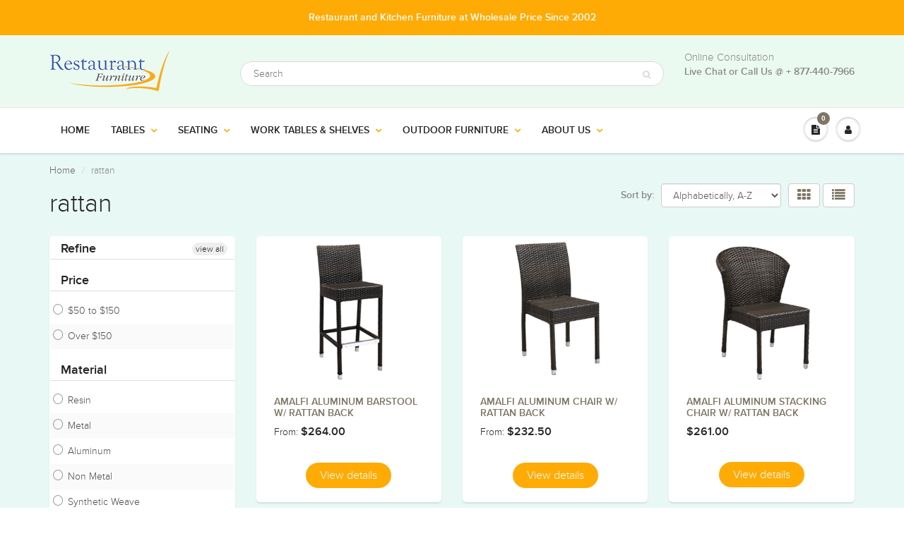

--- FILE ---
content_type: text/html; charset=utf-8
request_url: https://restaurantfurnituredepot.com/collections/back_rattan
body_size: 20223
content:

<!doctype html>
<html lang="en" class="noIE">
  <head>

<!-- AMPIFY-ME:START -->



    
<link rel="amphtml" href="https://restaurantfurnituredepot.com/a/amp/collections/back_rattan">


<!-- AMPIFY-ME:END -->

    <!-- Google Tag Manager -->
      <script>(function(w,d,s,l,i){w[l]=w[l]||[];w[l].push({'gtm.start':
      new Date().getTime(),event:'gtm.js'});var f=d.getElementsByTagName(s)[0],
      j=d.createElement(s),dl=l!='dataLayer'?'&l='+l:'';j.async=true;j.src=
      'https://www.googletagmanager.com/gtm.js?id='+i+dl;f.parentNode.insertBefore(j,f);
      })(window,document,'script','dataLayer','GTM-P83PXTK');</script>
      <!-- End Google Tag Manager -->
    <!-- Basic page needs ================================================== -->
    <meta charset="utf-8">
    <meta name="viewport" content="width=device-width, initial-scale=1, maximum-scale=1">

    <!-- Title and description ================================================== -->
    <title>
      rattan &ndash; Restaurant Furniture 
    </title>

    

    <!-- Helpers ================================================== -->
    
  <meta property="og:type" content="website">
  <meta property="og:title" content="rattan">
  


  <meta property="og:url" content="https://restaurantfurnituredepot.com/collections/back_rattan">
  <meta property="og:site_name" content="Restaurant Furniture ">



<meta name="twitter:card" content="summary">

    <link rel="canonical" href="https://restaurantfurnituredepot.com/collections/back_rattan">
    <meta name="viewport" content="width=device-width,initial-scale=1">
    <meta name="theme-color" content="#7e7564">

    
    <link rel="shortcut icon" href="//restaurantfurnituredepot.com/cdn/shop/t/17/assets/favicon.png?v=97004448499329685341617235541" type="image/png" />
    
    <link href="//restaurantfurnituredepot.com/cdn/shop/t/17/assets/apps.css?v=114672278180574928621617235591" rel="stylesheet" type="text/css" media="all" />
    <link href="//restaurantfurnituredepot.com/cdn/shop/t/17/assets/style.css?v=52143466581619614961619770047" rel="stylesheet" type="text/css" media="all" />
    <link href="//restaurantfurnituredepot.com/cdn/shop/t/17/assets/flexslider.css?v=139773042622894519801617235591" rel="stylesheet" type="text/css" media="all" />
    <link href="//restaurantfurnituredepot.com/cdn/shop/t/17/assets/flexslider-product.css?v=24788863984662099061617235590" rel="stylesheet" type="text/css" media="all" />
    
    
    <link rel="stylesheet" href="https://cdnjs.cloudflare.com/ajax/libs/font-awesome/4.7.0/css/font-awesome.min.css">
    
    

    <!-- Header hook for plugins ================================================== -->
    <script>window.performance && window.performance.mark && window.performance.mark('shopify.content_for_header.start');</script><meta id="shopify-digital-wallet" name="shopify-digital-wallet" content="/24099239/digital_wallets/dialog">
<meta name="shopify-checkout-api-token" content="b118e25b7a88c06ee7ae211ee85d6de5">
<link rel="alternate" type="application/atom+xml" title="Feed" href="/collections/back_rattan.atom" />
<link rel="next" href="/collections/back_rattan?page=2">
<link rel="alternate" type="application/json+oembed" href="https://restaurantfurnituredepot.com/collections/back_rattan.oembed">
<script async="async" src="/checkouts/internal/preloads.js?locale=en-US"></script>
<link rel="preconnect" href="https://shop.app" crossorigin="anonymous">
<script async="async" src="https://shop.app/checkouts/internal/preloads.js?locale=en-US&shop_id=24099239" crossorigin="anonymous"></script>
<script id="shopify-features" type="application/json">{"accessToken":"b118e25b7a88c06ee7ae211ee85d6de5","betas":["rich-media-storefront-analytics"],"domain":"restaurantfurnituredepot.com","predictiveSearch":true,"shopId":24099239,"locale":"en"}</script>
<script>var Shopify = Shopify || {};
Shopify.shop = "restaurant-furniture-depot.myshopify.com";
Shopify.locale = "en";
Shopify.currency = {"active":"USD","rate":"1.0"};
Shopify.country = "US";
Shopify.theme = {"name":"Theme without SCSS","id":120193908847,"schema_name":"ShowTime","schema_version":"5.0.8","theme_store_id":null,"role":"main"};
Shopify.theme.handle = "null";
Shopify.theme.style = {"id":null,"handle":null};
Shopify.cdnHost = "restaurantfurnituredepot.com/cdn";
Shopify.routes = Shopify.routes || {};
Shopify.routes.root = "/";</script>
<script type="module">!function(o){(o.Shopify=o.Shopify||{}).modules=!0}(window);</script>
<script>!function(o){function n(){var o=[];function n(){o.push(Array.prototype.slice.apply(arguments))}return n.q=o,n}var t=o.Shopify=o.Shopify||{};t.loadFeatures=n(),t.autoloadFeatures=n()}(window);</script>
<script>
  window.ShopifyPay = window.ShopifyPay || {};
  window.ShopifyPay.apiHost = "shop.app\/pay";
  window.ShopifyPay.redirectState = null;
</script>
<script id="shop-js-analytics" type="application/json">{"pageType":"collection"}</script>
<script defer="defer" async type="module" src="//restaurantfurnituredepot.com/cdn/shopifycloud/shop-js/modules/v2/client.init-shop-cart-sync_BN7fPSNr.en.esm.js"></script>
<script defer="defer" async type="module" src="//restaurantfurnituredepot.com/cdn/shopifycloud/shop-js/modules/v2/chunk.common_Cbph3Kss.esm.js"></script>
<script defer="defer" async type="module" src="//restaurantfurnituredepot.com/cdn/shopifycloud/shop-js/modules/v2/chunk.modal_DKumMAJ1.esm.js"></script>
<script type="module">
  await import("//restaurantfurnituredepot.com/cdn/shopifycloud/shop-js/modules/v2/client.init-shop-cart-sync_BN7fPSNr.en.esm.js");
await import("//restaurantfurnituredepot.com/cdn/shopifycloud/shop-js/modules/v2/chunk.common_Cbph3Kss.esm.js");
await import("//restaurantfurnituredepot.com/cdn/shopifycloud/shop-js/modules/v2/chunk.modal_DKumMAJ1.esm.js");

  window.Shopify.SignInWithShop?.initShopCartSync?.({"fedCMEnabled":true,"windoidEnabled":true});

</script>
<script>
  window.Shopify = window.Shopify || {};
  if (!window.Shopify.featureAssets) window.Shopify.featureAssets = {};
  window.Shopify.featureAssets['shop-js'] = {"shop-cart-sync":["modules/v2/client.shop-cart-sync_CJVUk8Jm.en.esm.js","modules/v2/chunk.common_Cbph3Kss.esm.js","modules/v2/chunk.modal_DKumMAJ1.esm.js"],"init-fed-cm":["modules/v2/client.init-fed-cm_7Fvt41F4.en.esm.js","modules/v2/chunk.common_Cbph3Kss.esm.js","modules/v2/chunk.modal_DKumMAJ1.esm.js"],"init-shop-email-lookup-coordinator":["modules/v2/client.init-shop-email-lookup-coordinator_Cc088_bR.en.esm.js","modules/v2/chunk.common_Cbph3Kss.esm.js","modules/v2/chunk.modal_DKumMAJ1.esm.js"],"init-windoid":["modules/v2/client.init-windoid_hPopwJRj.en.esm.js","modules/v2/chunk.common_Cbph3Kss.esm.js","modules/v2/chunk.modal_DKumMAJ1.esm.js"],"shop-button":["modules/v2/client.shop-button_B0jaPSNF.en.esm.js","modules/v2/chunk.common_Cbph3Kss.esm.js","modules/v2/chunk.modal_DKumMAJ1.esm.js"],"shop-cash-offers":["modules/v2/client.shop-cash-offers_DPIskqss.en.esm.js","modules/v2/chunk.common_Cbph3Kss.esm.js","modules/v2/chunk.modal_DKumMAJ1.esm.js"],"shop-toast-manager":["modules/v2/client.shop-toast-manager_CK7RT69O.en.esm.js","modules/v2/chunk.common_Cbph3Kss.esm.js","modules/v2/chunk.modal_DKumMAJ1.esm.js"],"init-shop-cart-sync":["modules/v2/client.init-shop-cart-sync_BN7fPSNr.en.esm.js","modules/v2/chunk.common_Cbph3Kss.esm.js","modules/v2/chunk.modal_DKumMAJ1.esm.js"],"init-customer-accounts-sign-up":["modules/v2/client.init-customer-accounts-sign-up_CfPf4CXf.en.esm.js","modules/v2/client.shop-login-button_DeIztwXF.en.esm.js","modules/v2/chunk.common_Cbph3Kss.esm.js","modules/v2/chunk.modal_DKumMAJ1.esm.js"],"pay-button":["modules/v2/client.pay-button_CgIwFSYN.en.esm.js","modules/v2/chunk.common_Cbph3Kss.esm.js","modules/v2/chunk.modal_DKumMAJ1.esm.js"],"init-customer-accounts":["modules/v2/client.init-customer-accounts_DQ3x16JI.en.esm.js","modules/v2/client.shop-login-button_DeIztwXF.en.esm.js","modules/v2/chunk.common_Cbph3Kss.esm.js","modules/v2/chunk.modal_DKumMAJ1.esm.js"],"avatar":["modules/v2/client.avatar_BTnouDA3.en.esm.js"],"init-shop-for-new-customer-accounts":["modules/v2/client.init-shop-for-new-customer-accounts_CsZy_esa.en.esm.js","modules/v2/client.shop-login-button_DeIztwXF.en.esm.js","modules/v2/chunk.common_Cbph3Kss.esm.js","modules/v2/chunk.modal_DKumMAJ1.esm.js"],"shop-follow-button":["modules/v2/client.shop-follow-button_BRMJjgGd.en.esm.js","modules/v2/chunk.common_Cbph3Kss.esm.js","modules/v2/chunk.modal_DKumMAJ1.esm.js"],"checkout-modal":["modules/v2/client.checkout-modal_B9Drz_yf.en.esm.js","modules/v2/chunk.common_Cbph3Kss.esm.js","modules/v2/chunk.modal_DKumMAJ1.esm.js"],"shop-login-button":["modules/v2/client.shop-login-button_DeIztwXF.en.esm.js","modules/v2/chunk.common_Cbph3Kss.esm.js","modules/v2/chunk.modal_DKumMAJ1.esm.js"],"lead-capture":["modules/v2/client.lead-capture_DXYzFM3R.en.esm.js","modules/v2/chunk.common_Cbph3Kss.esm.js","modules/v2/chunk.modal_DKumMAJ1.esm.js"],"shop-login":["modules/v2/client.shop-login_CA5pJqmO.en.esm.js","modules/v2/chunk.common_Cbph3Kss.esm.js","modules/v2/chunk.modal_DKumMAJ1.esm.js"],"payment-terms":["modules/v2/client.payment-terms_BxzfvcZJ.en.esm.js","modules/v2/chunk.common_Cbph3Kss.esm.js","modules/v2/chunk.modal_DKumMAJ1.esm.js"]};
</script>
<script>(function() {
  var isLoaded = false;
  function asyncLoad() {
    if (isLoaded) return;
    isLoaded = true;
    var urls = ["\/\/d1liekpayvooaz.cloudfront.net\/apps\/customizery\/customizery.js?shop=restaurant-furniture-depot.myshopify.com","https:\/\/productoptions.w3apps.co\/js\/options.js?shop=restaurant-furniture-depot.myshopify.com","https:\/\/cdn.shopify.com\/s\/files\/1\/2409\/9239\/t\/17\/assets\/globorequestforquote_init.js?shop=restaurant-furniture-depot.myshopify.com","\/\/cool-image-magnifier.product-image-zoom.com\/js\/core\/main.min.js?timestamp=1652342465\u0026shop=restaurant-furniture-depot.myshopify.com","\/\/cdn.shopify.com\/s\/files\/1\/0875\/2064\/files\/easyslide.js?shop=restaurant-furniture-depot.myshopify.com","\/\/searchserverapi.com\/widgets\/shopify\/init.js?a=6h3h8V0P5o\u0026shop=restaurant-furniture-depot.myshopify.com"];
    for (var i = 0; i < urls.length; i++) {
      var s = document.createElement('script');
      s.type = 'text/javascript';
      s.async = true;
      s.src = urls[i];
      var x = document.getElementsByTagName('script')[0];
      x.parentNode.insertBefore(s, x);
    }
  };
  if(window.attachEvent) {
    window.attachEvent('onload', asyncLoad);
  } else {
    window.addEventListener('load', asyncLoad, false);
  }
})();</script>
<script id="__st">var __st={"a":24099239,"offset":-28800,"reqid":"59a0e22b-b3cf-455c-8fe3-1e21f3141d14-1769859279","pageurl":"restaurantfurnituredepot.com\/collections\/back_rattan","u":"b61bf5a647f6","p":"collection","rtyp":"collection","rid":34228666469};</script>
<script>window.ShopifyPaypalV4VisibilityTracking = true;</script>
<script id="captcha-bootstrap">!function(){'use strict';const t='contact',e='account',n='new_comment',o=[[t,t],['blogs',n],['comments',n],[t,'customer']],c=[[e,'customer_login'],[e,'guest_login'],[e,'recover_customer_password'],[e,'create_customer']],r=t=>t.map((([t,e])=>`form[action*='/${t}']:not([data-nocaptcha='true']) input[name='form_type'][value='${e}']`)).join(','),a=t=>()=>t?[...document.querySelectorAll(t)].map((t=>t.form)):[];function s(){const t=[...o],e=r(t);return a(e)}const i='password',u='form_key',d=['recaptcha-v3-token','g-recaptcha-response','h-captcha-response',i],f=()=>{try{return window.sessionStorage}catch{return}},m='__shopify_v',_=t=>t.elements[u];function p(t,e,n=!1){try{const o=window.sessionStorage,c=JSON.parse(o.getItem(e)),{data:r}=function(t){const{data:e,action:n}=t;return t[m]||n?{data:e,action:n}:{data:t,action:n}}(c);for(const[e,n]of Object.entries(r))t.elements[e]&&(t.elements[e].value=n);n&&o.removeItem(e)}catch(o){console.error('form repopulation failed',{error:o})}}const l='form_type',E='cptcha';function T(t){t.dataset[E]=!0}const w=window,h=w.document,L='Shopify',v='ce_forms',y='captcha';let A=!1;((t,e)=>{const n=(g='f06e6c50-85a8-45c8-87d0-21a2b65856fe',I='https://cdn.shopify.com/shopifycloud/storefront-forms-hcaptcha/ce_storefront_forms_captcha_hcaptcha.v1.5.2.iife.js',D={infoText:'Protected by hCaptcha',privacyText:'Privacy',termsText:'Terms'},(t,e,n)=>{const o=w[L][v],c=o.bindForm;if(c)return c(t,g,e,D).then(n);var r;o.q.push([[t,g,e,D],n]),r=I,A||(h.body.append(Object.assign(h.createElement('script'),{id:'captcha-provider',async:!0,src:r})),A=!0)});var g,I,D;w[L]=w[L]||{},w[L][v]=w[L][v]||{},w[L][v].q=[],w[L][y]=w[L][y]||{},w[L][y].protect=function(t,e){n(t,void 0,e),T(t)},Object.freeze(w[L][y]),function(t,e,n,w,h,L){const[v,y,A,g]=function(t,e,n){const i=e?o:[],u=t?c:[],d=[...i,...u],f=r(d),m=r(i),_=r(d.filter((([t,e])=>n.includes(e))));return[a(f),a(m),a(_),s()]}(w,h,L),I=t=>{const e=t.target;return e instanceof HTMLFormElement?e:e&&e.form},D=t=>v().includes(t);t.addEventListener('submit',(t=>{const e=I(t);if(!e)return;const n=D(e)&&!e.dataset.hcaptchaBound&&!e.dataset.recaptchaBound,o=_(e),c=g().includes(e)&&(!o||!o.value);(n||c)&&t.preventDefault(),c&&!n&&(function(t){try{if(!f())return;!function(t){const e=f();if(!e)return;const n=_(t);if(!n)return;const o=n.value;o&&e.removeItem(o)}(t);const e=Array.from(Array(32),(()=>Math.random().toString(36)[2])).join('');!function(t,e){_(t)||t.append(Object.assign(document.createElement('input'),{type:'hidden',name:u})),t.elements[u].value=e}(t,e),function(t,e){const n=f();if(!n)return;const o=[...t.querySelectorAll(`input[type='${i}']`)].map((({name:t})=>t)),c=[...d,...o],r={};for(const[a,s]of new FormData(t).entries())c.includes(a)||(r[a]=s);n.setItem(e,JSON.stringify({[m]:1,action:t.action,data:r}))}(t,e)}catch(e){console.error('failed to persist form',e)}}(e),e.submit())}));const S=(t,e)=>{t&&!t.dataset[E]&&(n(t,e.some((e=>e===t))),T(t))};for(const o of['focusin','change'])t.addEventListener(o,(t=>{const e=I(t);D(e)&&S(e,y())}));const B=e.get('form_key'),M=e.get(l),P=B&&M;t.addEventListener('DOMContentLoaded',(()=>{const t=y();if(P)for(const e of t)e.elements[l].value===M&&p(e,B);[...new Set([...A(),...v().filter((t=>'true'===t.dataset.shopifyCaptcha))])].forEach((e=>S(e,t)))}))}(h,new URLSearchParams(w.location.search),n,t,e,['guest_login'])})(!0,!0)}();</script>
<script integrity="sha256-4kQ18oKyAcykRKYeNunJcIwy7WH5gtpwJnB7kiuLZ1E=" data-source-attribution="shopify.loadfeatures" defer="defer" src="//restaurantfurnituredepot.com/cdn/shopifycloud/storefront/assets/storefront/load_feature-a0a9edcb.js" crossorigin="anonymous"></script>
<script crossorigin="anonymous" defer="defer" src="//restaurantfurnituredepot.com/cdn/shopifycloud/storefront/assets/shopify_pay/storefront-65b4c6d7.js?v=20250812"></script>
<script data-source-attribution="shopify.dynamic_checkout.dynamic.init">var Shopify=Shopify||{};Shopify.PaymentButton=Shopify.PaymentButton||{isStorefrontPortableWallets:!0,init:function(){window.Shopify.PaymentButton.init=function(){};var t=document.createElement("script");t.src="https://restaurantfurnituredepot.com/cdn/shopifycloud/portable-wallets/latest/portable-wallets.en.js",t.type="module",document.head.appendChild(t)}};
</script>
<script data-source-attribution="shopify.dynamic_checkout.buyer_consent">
  function portableWalletsHideBuyerConsent(e){var t=document.getElementById("shopify-buyer-consent"),n=document.getElementById("shopify-subscription-policy-button");t&&n&&(t.classList.add("hidden"),t.setAttribute("aria-hidden","true"),n.removeEventListener("click",e))}function portableWalletsShowBuyerConsent(e){var t=document.getElementById("shopify-buyer-consent"),n=document.getElementById("shopify-subscription-policy-button");t&&n&&(t.classList.remove("hidden"),t.removeAttribute("aria-hidden"),n.addEventListener("click",e))}window.Shopify?.PaymentButton&&(window.Shopify.PaymentButton.hideBuyerConsent=portableWalletsHideBuyerConsent,window.Shopify.PaymentButton.showBuyerConsent=portableWalletsShowBuyerConsent);
</script>
<script data-source-attribution="shopify.dynamic_checkout.cart.bootstrap">document.addEventListener("DOMContentLoaded",(function(){function t(){return document.querySelector("shopify-accelerated-checkout-cart, shopify-accelerated-checkout")}if(t())Shopify.PaymentButton.init();else{new MutationObserver((function(e,n){t()&&(Shopify.PaymentButton.init(),n.disconnect())})).observe(document.body,{childList:!0,subtree:!0})}}));
</script>
<link id="shopify-accelerated-checkout-styles" rel="stylesheet" media="screen" href="https://restaurantfurnituredepot.com/cdn/shopifycloud/portable-wallets/latest/accelerated-checkout-backwards-compat.css" crossorigin="anonymous">
<style id="shopify-accelerated-checkout-cart">
        #shopify-buyer-consent {
  margin-top: 1em;
  display: inline-block;
  width: 100%;
}

#shopify-buyer-consent.hidden {
  display: none;
}

#shopify-subscription-policy-button {
  background: none;
  border: none;
  padding: 0;
  text-decoration: underline;
  font-size: inherit;
  cursor: pointer;
}

#shopify-subscription-policy-button::before {
  box-shadow: none;
}

      </style>

<script>window.performance && window.performance.mark && window.performance.mark('shopify.content_for_header.end');</script>

    <!--[if lt IE 9]>
    <script src="//html5shiv.googlecode.com/svn/trunk/html5.js" type="text/javascript"></script>
    <![endif]-->

    
   

    <script src="//restaurantfurnituredepot.com/cdn/shop/t/17/assets/jquery.js?v=105778841822381192391617235558" type="text/javascript"></script>
    
    
    <!-- Theme Global App JS ================================================== -->
    <script>
      var app = app || {
        data:{
          template:"collection",
          money_format: "${{amount}}"
        }
      }
      
    </script>
    <script src="//restaurantfurnituredepot.com/cdn/shop/t/17/assets/option_selection.js?v=15895070327792254761617235564" defer></script>
    <style>
      .g_alert{
      	display:none !important;
      }
    </style>
  	<script type="text/javascript" src="//restaurantfurnituredepot.com/cdn/shop/t/17/assets/globorequestforquote_params.js?v=3149504955687135311648614240" ></script>
<script type="text/javascript">
    var GRFQConfigs = GRFQConfigs || {};
    GRFQConfigs.customer = {
        'id': '',
        'email': '',
        'name': ''
    };
    GRFQConfigs.pageempty = "Your request for quote is currently empty."
    GRFQConfigs.product = null;
    </script>
<script type="text/javascript" src="//restaurantfurnituredepot.com/cdn/shop/t/17/assets/globorequestforquote.js?v=86798042133294404341619770322" defer="defer"></script>

<link href="//restaurantfurnituredepot.com/cdn/shop/t/17/assets/globorequestforquote.css?v=101116142328359569761619912124" rel="stylesheet" type="text/css" media="all" /><style>
    .rfq-btn{
        background: ;
        color: ;
        font-size: px;
    }
</style>
    <script>
      	var loggin = false;
    	
    </script>
    <!-- Infinite Options -->
    <script>     
      window.Shoppad = window.Shoppad || {},     
      window.Shoppad.apps = window.Shoppad.apps || {},     
      window.Shoppad.apps.infiniteoptions = window.Shoppad.apps.infiniteoptions || {},     
      window.Shoppad.apps.infiniteoptions.addToCartButton = 'form[action="/cart/add"]:first #addToCart';
    </script>
	<script src="//d1liekpayvooaz.cloudfront.net/apps/customizery/customizery.js?shop=restaurant-furniture-depot.myshopify.com"></script>
  <div id="shopify-section-filter-menu-settings" class="shopify-section"><style type="text/css">
/*  Filter Menu Color and Image Section CSS */</style>
<link href="//restaurantfurnituredepot.com/cdn/shop/t/17/assets/filter-menu.css?v=2653772469993931401617820464" rel="stylesheet" type="text/css" media="all" />
<script src="//restaurantfurnituredepot.com/cdn/shop/t/17/assets/filter-menu.js?v=33423275811885662991617235591" type="text/javascript"></script>



</div>
<link href="https://monorail-edge.shopifysvc.com" rel="dns-prefetch">
<script>(function(){if ("sendBeacon" in navigator && "performance" in window) {try {var session_token_from_headers = performance.getEntriesByType('navigation')[0].serverTiming.find(x => x.name == '_s').description;} catch {var session_token_from_headers = undefined;}var session_cookie_matches = document.cookie.match(/_shopify_s=([^;]*)/);var session_token_from_cookie = session_cookie_matches && session_cookie_matches.length === 2 ? session_cookie_matches[1] : "";var session_token = session_token_from_headers || session_token_from_cookie || "";function handle_abandonment_event(e) {var entries = performance.getEntries().filter(function(entry) {return /monorail-edge.shopifysvc.com/.test(entry.name);});if (!window.abandonment_tracked && entries.length === 0) {window.abandonment_tracked = true;var currentMs = Date.now();var navigation_start = performance.timing.navigationStart;var payload = {shop_id: 24099239,url: window.location.href,navigation_start,duration: currentMs - navigation_start,session_token,page_type: "collection"};window.navigator.sendBeacon("https://monorail-edge.shopifysvc.com/v1/produce", JSON.stringify({schema_id: "online_store_buyer_site_abandonment/1.1",payload: payload,metadata: {event_created_at_ms: currentMs,event_sent_at_ms: currentMs}}));}}window.addEventListener('pagehide', handle_abandonment_event);}}());</script>
<script id="web-pixels-manager-setup">(function e(e,d,r,n,o){if(void 0===o&&(o={}),!Boolean(null===(a=null===(i=window.Shopify)||void 0===i?void 0:i.analytics)||void 0===a?void 0:a.replayQueue)){var i,a;window.Shopify=window.Shopify||{};var t=window.Shopify;t.analytics=t.analytics||{};var s=t.analytics;s.replayQueue=[],s.publish=function(e,d,r){return s.replayQueue.push([e,d,r]),!0};try{self.performance.mark("wpm:start")}catch(e){}var l=function(){var e={modern:/Edge?\/(1{2}[4-9]|1[2-9]\d|[2-9]\d{2}|\d{4,})\.\d+(\.\d+|)|Firefox\/(1{2}[4-9]|1[2-9]\d|[2-9]\d{2}|\d{4,})\.\d+(\.\d+|)|Chrom(ium|e)\/(9{2}|\d{3,})\.\d+(\.\d+|)|(Maci|X1{2}).+ Version\/(15\.\d+|(1[6-9]|[2-9]\d|\d{3,})\.\d+)([,.]\d+|)( \(\w+\)|)( Mobile\/\w+|) Safari\/|Chrome.+OPR\/(9{2}|\d{3,})\.\d+\.\d+|(CPU[ +]OS|iPhone[ +]OS|CPU[ +]iPhone|CPU IPhone OS|CPU iPad OS)[ +]+(15[._]\d+|(1[6-9]|[2-9]\d|\d{3,})[._]\d+)([._]\d+|)|Android:?[ /-](13[3-9]|1[4-9]\d|[2-9]\d{2}|\d{4,})(\.\d+|)(\.\d+|)|Android.+Firefox\/(13[5-9]|1[4-9]\d|[2-9]\d{2}|\d{4,})\.\d+(\.\d+|)|Android.+Chrom(ium|e)\/(13[3-9]|1[4-9]\d|[2-9]\d{2}|\d{4,})\.\d+(\.\d+|)|SamsungBrowser\/([2-9]\d|\d{3,})\.\d+/,legacy:/Edge?\/(1[6-9]|[2-9]\d|\d{3,})\.\d+(\.\d+|)|Firefox\/(5[4-9]|[6-9]\d|\d{3,})\.\d+(\.\d+|)|Chrom(ium|e)\/(5[1-9]|[6-9]\d|\d{3,})\.\d+(\.\d+|)([\d.]+$|.*Safari\/(?![\d.]+ Edge\/[\d.]+$))|(Maci|X1{2}).+ Version\/(10\.\d+|(1[1-9]|[2-9]\d|\d{3,})\.\d+)([,.]\d+|)( \(\w+\)|)( Mobile\/\w+|) Safari\/|Chrome.+OPR\/(3[89]|[4-9]\d|\d{3,})\.\d+\.\d+|(CPU[ +]OS|iPhone[ +]OS|CPU[ +]iPhone|CPU IPhone OS|CPU iPad OS)[ +]+(10[._]\d+|(1[1-9]|[2-9]\d|\d{3,})[._]\d+)([._]\d+|)|Android:?[ /-](13[3-9]|1[4-9]\d|[2-9]\d{2}|\d{4,})(\.\d+|)(\.\d+|)|Mobile Safari.+OPR\/([89]\d|\d{3,})\.\d+\.\d+|Android.+Firefox\/(13[5-9]|1[4-9]\d|[2-9]\d{2}|\d{4,})\.\d+(\.\d+|)|Android.+Chrom(ium|e)\/(13[3-9]|1[4-9]\d|[2-9]\d{2}|\d{4,})\.\d+(\.\d+|)|Android.+(UC? ?Browser|UCWEB|U3)[ /]?(15\.([5-9]|\d{2,})|(1[6-9]|[2-9]\d|\d{3,})\.\d+)\.\d+|SamsungBrowser\/(5\.\d+|([6-9]|\d{2,})\.\d+)|Android.+MQ{2}Browser\/(14(\.(9|\d{2,})|)|(1[5-9]|[2-9]\d|\d{3,})(\.\d+|))(\.\d+|)|K[Aa][Ii]OS\/(3\.\d+|([4-9]|\d{2,})\.\d+)(\.\d+|)/},d=e.modern,r=e.legacy,n=navigator.userAgent;return n.match(d)?"modern":n.match(r)?"legacy":"unknown"}(),u="modern"===l?"modern":"legacy",c=(null!=n?n:{modern:"",legacy:""})[u],f=function(e){return[e.baseUrl,"/wpm","/b",e.hashVersion,"modern"===e.buildTarget?"m":"l",".js"].join("")}({baseUrl:d,hashVersion:r,buildTarget:u}),m=function(e){var d=e.version,r=e.bundleTarget,n=e.surface,o=e.pageUrl,i=e.monorailEndpoint;return{emit:function(e){var a=e.status,t=e.errorMsg,s=(new Date).getTime(),l=JSON.stringify({metadata:{event_sent_at_ms:s},events:[{schema_id:"web_pixels_manager_load/3.1",payload:{version:d,bundle_target:r,page_url:o,status:a,surface:n,error_msg:t},metadata:{event_created_at_ms:s}}]});if(!i)return console&&console.warn&&console.warn("[Web Pixels Manager] No Monorail endpoint provided, skipping logging."),!1;try{return self.navigator.sendBeacon.bind(self.navigator)(i,l)}catch(e){}var u=new XMLHttpRequest;try{return u.open("POST",i,!0),u.setRequestHeader("Content-Type","text/plain"),u.send(l),!0}catch(e){return console&&console.warn&&console.warn("[Web Pixels Manager] Got an unhandled error while logging to Monorail."),!1}}}}({version:r,bundleTarget:l,surface:e.surface,pageUrl:self.location.href,monorailEndpoint:e.monorailEndpoint});try{o.browserTarget=l,function(e){var d=e.src,r=e.async,n=void 0===r||r,o=e.onload,i=e.onerror,a=e.sri,t=e.scriptDataAttributes,s=void 0===t?{}:t,l=document.createElement("script"),u=document.querySelector("head"),c=document.querySelector("body");if(l.async=n,l.src=d,a&&(l.integrity=a,l.crossOrigin="anonymous"),s)for(var f in s)if(Object.prototype.hasOwnProperty.call(s,f))try{l.dataset[f]=s[f]}catch(e){}if(o&&l.addEventListener("load",o),i&&l.addEventListener("error",i),u)u.appendChild(l);else{if(!c)throw new Error("Did not find a head or body element to append the script");c.appendChild(l)}}({src:f,async:!0,onload:function(){if(!function(){var e,d;return Boolean(null===(d=null===(e=window.Shopify)||void 0===e?void 0:e.analytics)||void 0===d?void 0:d.initialized)}()){var d=window.webPixelsManager.init(e)||void 0;if(d){var r=window.Shopify.analytics;r.replayQueue.forEach((function(e){var r=e[0],n=e[1],o=e[2];d.publishCustomEvent(r,n,o)})),r.replayQueue=[],r.publish=d.publishCustomEvent,r.visitor=d.visitor,r.initialized=!0}}},onerror:function(){return m.emit({status:"failed",errorMsg:"".concat(f," has failed to load")})},sri:function(e){var d=/^sha384-[A-Za-z0-9+/=]+$/;return"string"==typeof e&&d.test(e)}(c)?c:"",scriptDataAttributes:o}),m.emit({status:"loading"})}catch(e){m.emit({status:"failed",errorMsg:(null==e?void 0:e.message)||"Unknown error"})}}})({shopId: 24099239,storefrontBaseUrl: "https://restaurantfurnituredepot.com",extensionsBaseUrl: "https://extensions.shopifycdn.com/cdn/shopifycloud/web-pixels-manager",monorailEndpoint: "https://monorail-edge.shopifysvc.com/unstable/produce_batch",surface: "storefront-renderer",enabledBetaFlags: ["2dca8a86"],webPixelsConfigList: [{"id":"146964771","eventPayloadVersion":"v1","runtimeContext":"LAX","scriptVersion":"1","type":"CUSTOM","privacyPurposes":["ANALYTICS"],"name":"Google Analytics tag (migrated)"},{"id":"shopify-app-pixel","configuration":"{}","eventPayloadVersion":"v1","runtimeContext":"STRICT","scriptVersion":"0450","apiClientId":"shopify-pixel","type":"APP","privacyPurposes":["ANALYTICS","MARKETING"]},{"id":"shopify-custom-pixel","eventPayloadVersion":"v1","runtimeContext":"LAX","scriptVersion":"0450","apiClientId":"shopify-pixel","type":"CUSTOM","privacyPurposes":["ANALYTICS","MARKETING"]}],isMerchantRequest: false,initData: {"shop":{"name":"Restaurant Furniture ","paymentSettings":{"currencyCode":"USD"},"myshopifyDomain":"restaurant-furniture-depot.myshopify.com","countryCode":"US","storefrontUrl":"https:\/\/restaurantfurnituredepot.com"},"customer":null,"cart":null,"checkout":null,"productVariants":[],"purchasingCompany":null},},"https://restaurantfurnituredepot.com/cdn","1d2a099fw23dfb22ep557258f5m7a2edbae",{"modern":"","legacy":""},{"shopId":"24099239","storefrontBaseUrl":"https:\/\/restaurantfurnituredepot.com","extensionBaseUrl":"https:\/\/extensions.shopifycdn.com\/cdn\/shopifycloud\/web-pixels-manager","surface":"storefront-renderer","enabledBetaFlags":"[\"2dca8a86\"]","isMerchantRequest":"false","hashVersion":"1d2a099fw23dfb22ep557258f5m7a2edbae","publish":"custom","events":"[[\"page_viewed\",{}],[\"collection_viewed\",{\"collection\":{\"id\":\"34228666469\",\"title\":\"rattan\",\"productVariants\":[{\"price\":{\"amount\":319.5,\"currencyCode\":\"USD\"},\"product\":{\"title\":\"Amalfi Aluminum Barstool w\/ Rattan Back\",\"vendor\":\"G \u0026 A\",\"id\":\"504681431070\",\"untranslatedTitle\":\"Amalfi Aluminum Barstool w\/ Rattan Back\",\"url\":\"\/products\/amalfi-aluminum-barstool-rattan-back\",\"type\":\"Barstool\"},\"id\":\"7149920026654\",\"image\":{\"src\":\"\/\/restaurantfurnituredepot.com\/cdn\/shop\/products\/940-Espresso-600x600.png?v=1592337194\"},\"sku\":\"GA940\",\"title\":\"Barstool W\/ Back\",\"untranslatedTitle\":\"Barstool W\/ Back\"},{\"price\":{\"amount\":232.5,\"currencyCode\":\"USD\"},\"product\":{\"title\":\"Amalfi Aluminum Chair w\/ Rattan Back\",\"vendor\":\"G \u0026 A\",\"id\":\"504683888670\",\"untranslatedTitle\":\"Amalfi Aluminum Chair w\/ Rattan Back\",\"url\":\"\/products\/amalfi-aluminum-chair-rattan-back\",\"type\":\"Chair\"},\"id\":\"7149923368990\",\"image\":{\"src\":\"\/\/restaurantfurnituredepot.com\/cdn\/shop\/products\/840-Espresso-600x600.png?v=1592337204\"},\"sku\":\"GA840-Side\",\"title\":\"Side Chair\",\"untranslatedTitle\":\"Side Chair\"},{\"price\":{\"amount\":261.0,\"currencyCode\":\"USD\"},\"product\":{\"title\":\"Amalfi Aluminum Stacking Chair w\/ Rattan Back\",\"vendor\":\"G \u0026 A\",\"id\":\"504684347422\",\"untranslatedTitle\":\"Amalfi Aluminum Stacking Chair w\/ Rattan Back\",\"url\":\"\/products\/amalfi-aluminum-stacking-chair-rattan-back\",\"type\":\"Chair\"},\"id\":\"7149923827742\",\"image\":{\"src\":\"\/\/restaurantfurnituredepot.com\/cdn\/shop\/products\/845-Espreso-600x600.png?v=1592337206\"},\"sku\":\"GA845-Side\",\"title\":\"Side Chair\",\"untranslatedTitle\":\"Side Chair\"},{\"price\":{\"amount\":218.75,\"currencyCode\":\"USD\"},\"product\":{\"title\":\"Havana Classic Barstool w\/ Arms\",\"vendor\":\"Grosfillex\",\"id\":\"504681463838\",\"untranslatedTitle\":\"Havana Classic Barstool w\/ Arms\",\"url\":\"\/products\/grohcbrfd-havana-classic-barstool\",\"type\":\"Barstool\"},\"id\":\"7149920059422\",\"image\":{\"src\":\"\/\/restaurantfurnituredepot.com\/cdn\/shop\/products\/48260037.jpg?v=1519004176\"},\"sku\":\"GRO-HACB-B-48260037\",\"title\":\"Bronze\",\"untranslatedTitle\":\"Bronze\"},{\"price\":{\"amount\":141.25,\"currencyCode\":\"USD\"},\"product\":{\"title\":\"Java Wicker Armchair w\/ Rattan Back\",\"vendor\":\"Grosfillex\",\"id\":\"737732296805\",\"untranslatedTitle\":\"Java Wicker Armchair w\/ Rattan Back\",\"url\":\"\/products\/java-wicker-armchair-rattan-back\",\"type\":\"Chair\"},\"id\":\"8098324643941\",\"image\":{\"src\":\"\/\/restaurantfurnituredepot.com\/cdn\/shop\/products\/ch_java_chair_2.jpg?v=1528958673\"},\"sku\":\"GRO-JAVA-ACHR-US926002\",\"title\":\"Charcoal\",\"untranslatedTitle\":\"Charcoal\"},{\"price\":{\"amount\":260.0,\"currencyCode\":\"USD\"},\"product\":{\"title\":\"Java Wicker Barstool w\/ Rattan Back\",\"vendor\":\"Grosfillex\",\"id\":\"737768046693\",\"untranslatedTitle\":\"Java Wicker Barstool w\/ Rattan Back\",\"url\":\"\/products\/java-wicker-barstool-rattan-back\",\"type\":\"Barstool\"},\"id\":\"8098545926245\",\"image\":{\"src\":\"\/\/restaurantfurnituredepot.com\/cdn\/shop\/products\/java_barstool_charcoal_2.jpg?v=1528958676\"},\"sku\":\"GRO-JAVA-BS-US927002\",\"title\":\"Charcoal\",\"untranslatedTitle\":\"Charcoal\"},{\"price\":{\"amount\":128.75,\"currencyCode\":\"USD\"},\"product\":{\"title\":\"Java Wicker Sidechair w\/ Rattan Back\",\"vendor\":\"Grosfillex\",\"id\":\"737695400037\",\"untranslatedTitle\":\"Java Wicker Sidechair w\/ Rattan Back\",\"url\":\"\/products\/java-wicker-sidechair-rattan-back\",\"type\":\"Chair\"},\"id\":\"8098141044837\",\"image\":{\"src\":\"\/\/restaurantfurnituredepot.com\/cdn\/shop\/products\/ch_java_sc_2.jpg?v=1528958668\"},\"sku\":\"GRO-JAVA-SCHR-US925002\",\"title\":\"Charcoal\",\"untranslatedTitle\":\"Charcoal\"},{\"price\":{\"amount\":258.0,\"currencyCode\":\"USD\"},\"product\":{\"title\":\"Madrid Outdoor Arm Barstool, MS51B\",\"vendor\":\"BFM\",\"id\":\"748515426405\",\"untranslatedTitle\":\"Madrid Outdoor Arm Barstool, MS51B\",\"url\":\"\/products\/madrid-outdoor-arm-barstool-ms51b\",\"type\":\"Barstool\"},\"id\":\"8131067478117\",\"image\":{\"src\":\"\/\/restaurantfurnituredepot.com\/cdn\/shop\/products\/ms51btn.jpg?v=1528958691\"},\"sku\":\"BFM-MS51B-ABS-BLK\",\"title\":\"Black\",\"untranslatedTitle\":\"Black\"},{\"price\":{\"amount\":162.0,\"currencyCode\":\"USD\"},\"product\":{\"title\":\"Madrid Outdoor Stacking Armchair, MS21C\",\"vendor\":\"BFM\",\"id\":\"748511395941\",\"untranslatedTitle\":\"Madrid Outdoor Stacking Armchair, MS21C\",\"url\":\"\/products\/madrid-outdoor-stacking-armchair-ms21c\",\"type\":\"Chair\"},\"id\":\"8131033759845\",\"image\":{\"src\":\"\/\/restaurantfurnituredepot.com\/cdn\/shop\/products\/ms21cbl.jpg?v=1524039181\"},\"sku\":\"BFM-MS21C-ACHR-BLK\",\"title\":\"Black\",\"untranslatedTitle\":\"Black\"},{\"price\":{\"amount\":246.0,\"currencyCode\":\"USD\"},\"product\":{\"title\":\"Marina  Stacking Outdoor Armchair, MS11C\",\"vendor\":\"BFM\",\"id\":\"748618448997\",\"untranslatedTitle\":\"Marina  Stacking Outdoor Armchair, MS11C\",\"url\":\"\/products\/marina-stacking-outdoor-armchair-ms11c\",\"type\":\"Chair\"},\"id\":\"8131458990181\",\"image\":{\"src\":\"\/\/restaurantfurnituredepot.com\/cdn\/shop\/products\/ms11cbbbl.jpg?v=1524070172\"},\"sku\":\"BFM-MS11C-ACHR-BLK\",\"title\":\"Black\",\"untranslatedTitle\":\"Black\"},{\"price\":{\"amount\":118.5,\"currencyCode\":\"USD\"},\"product\":{\"title\":\"Newport Aluminum Stacking Arm Chair w\/ Rattan Back, GA725\",\"vendor\":\"G \u0026 A\",\"id\":\"504683331614\",\"untranslatedTitle\":\"Newport Aluminum Stacking Arm Chair w\/ Rattan Back, GA725\",\"url\":\"\/products\/newport-aluminum-stacking-arm-chair-rattan-back-ga725\",\"type\":\"Chair\"},\"id\":\"7149922811934\",\"image\":{\"src\":\"\/\/restaurantfurnituredepot.com\/cdn\/shop\/products\/725BK-600x600.png?v=1528958608\"},\"sku\":\"GA725-Black\",\"title\":\"Black\",\"untranslatedTitle\":\"Black\"},{\"price\":{\"amount\":216.0,\"currencyCode\":\"USD\"},\"product\":{\"title\":\"Newport Stacking Rattan Back Barstool w\/ Arms, GA925\",\"vendor\":\"G \u0026 A\",\"id\":\"504681693214\",\"untranslatedTitle\":\"Newport Stacking Rattan Back Barstool w\/ Arms, GA925\",\"url\":\"\/products\/newport-stacking-rattan-back-barstool-arms-ga925\",\"type\":\"Barstool\"},\"id\":\"7149920321566\",\"image\":{\"src\":\"\/\/restaurantfurnituredepot.com\/cdn\/shop\/products\/thumbnail_9ce1a8dd-5df7-4562-a021-3d2ca1ca8e3e.jpg?v=1517141145\"},\"sku\":\"GA925RFD\",\"title\":\"Default Title\",\"untranslatedTitle\":\"Default Title\"}]}}]]"});</script><script>
  window.ShopifyAnalytics = window.ShopifyAnalytics || {};
  window.ShopifyAnalytics.meta = window.ShopifyAnalytics.meta || {};
  window.ShopifyAnalytics.meta.currency = 'USD';
  var meta = {"products":[{"id":504681431070,"gid":"gid:\/\/shopify\/Product\/504681431070","vendor":"G \u0026 A","type":"Barstool","handle":"amalfi-aluminum-barstool-rattan-back","variants":[{"id":7149920026654,"price":31950,"name":"Amalfi Aluminum Barstool w\/ Rattan Back - Barstool W\/ Back","public_title":"Barstool W\/ Back","sku":"GA940"},{"id":7697566171166,"price":26400,"name":"Amalfi Aluminum Barstool w\/ Rattan Back - Backless Barstool","public_title":"Backless Barstool","sku":"GA941"}],"remote":false},{"id":504683888670,"gid":"gid:\/\/shopify\/Product\/504683888670","vendor":"G \u0026 A","type":"Chair","handle":"amalfi-aluminum-chair-rattan-back","variants":[{"id":7149923368990,"price":23250,"name":"Amalfi Aluminum Chair w\/ Rattan Back - Side Chair","public_title":"Side Chair","sku":"GA840-Side"},{"id":7697499848734,"price":100500,"name":"Amalfi Aluminum Chair w\/ Rattan Back - Bench","public_title":"Bench","sku":"GA850-Bench"}],"remote":false},{"id":504684347422,"gid":"gid:\/\/shopify\/Product\/504684347422","vendor":"G \u0026 A","type":"Chair","handle":"amalfi-aluminum-stacking-chair-rattan-back","variants":[{"id":7149923827742,"price":26100,"name":"Amalfi Aluminum Stacking Chair w\/ Rattan Back - Side Chair","public_title":"Side Chair","sku":"GA845-Side"}],"remote":false},{"id":504681463838,"gid":"gid:\/\/shopify\/Product\/504681463838","vendor":"Grosfillex","type":"Barstool","handle":"grohcbrfd-havana-classic-barstool","variants":[{"id":7149920059422,"price":21875,"name":"Havana Classic Barstool w\/ Arms - Bronze","public_title":"Bronze","sku":"GRO-HACB-B-48260037"},{"id":7527941668894,"price":21875,"name":"Havana Classic Barstool w\/ Arms - Charcoal","public_title":"Charcoal","sku":"GRO-HACB-C-48260002"},{"id":7527941701662,"price":21875,"name":"Havana Classic Barstool w\/ Arms - Taupe","public_title":"Taupe","sku":"GRO-HACB-T-US254181"}],"remote":false},{"id":737732296805,"gid":"gid:\/\/shopify\/Product\/737732296805","vendor":"Grosfillex","type":"Chair","handle":"java-wicker-armchair-rattan-back","variants":[{"id":8098324643941,"price":14125,"name":"Java Wicker Armchair w\/ Rattan Back - Charcoal","public_title":"Charcoal","sku":"GRO-JAVA-ACHR-US926002"},{"id":8098411511909,"price":14125,"name":"Java Wicker Armchair w\/ Rattan Back - Bronze","public_title":"Bronze","sku":"GRO-JAVA-ACHR-US926037"}],"remote":false},{"id":737768046693,"gid":"gid:\/\/shopify\/Product\/737768046693","vendor":"Grosfillex","type":"Barstool","handle":"java-wicker-barstool-rattan-back","variants":[{"id":8098545926245,"price":26000,"name":"Java Wicker Barstool w\/ Rattan Back - Charcoal","public_title":"Charcoal","sku":"GRO-JAVA-BS-US927002"},{"id":8098545959013,"price":26000,"name":"Java Wicker Barstool w\/ Rattan Back - Bronze","public_title":"Bronze","sku":"GRO-JAVA-BS-US972037"}],"remote":false},{"id":737695400037,"gid":"gid:\/\/shopify\/Product\/737695400037","vendor":"Grosfillex","type":"Chair","handle":"java-wicker-sidechair-rattan-back","variants":[{"id":8098141044837,"price":12875,"name":"Java Wicker Sidechair w\/ Rattan Back - Charcoal","public_title":"Charcoal","sku":"GRO-JAVA-SCHR-US925002"},{"id":8098141077605,"price":12875,"name":"Java Wicker Sidechair w\/ Rattan Back - Bronze","public_title":"Bronze","sku":"GRO-JAVA-SCHR-US925037"}],"remote":false},{"id":748515426405,"gid":"gid:\/\/shopify\/Product\/748515426405","vendor":"BFM","type":"Barstool","handle":"madrid-outdoor-arm-barstool-ms51b","variants":[{"id":8131067478117,"price":25800,"name":"Madrid Outdoor Arm Barstool, MS51B - Black","public_title":"Black","sku":"BFM-MS51B-ABS-BLK"},{"id":8131067510885,"price":25800,"name":"Madrid Outdoor Arm Barstool, MS51B - Tan","public_title":"Tan","sku":"BFM-MS51B-ABS-TAN"}],"remote":false},{"id":748511395941,"gid":"gid:\/\/shopify\/Product\/748511395941","vendor":"BFM","type":"Chair","handle":"madrid-outdoor-stacking-armchair-ms21c","variants":[{"id":8131033759845,"price":16200,"name":"Madrid Outdoor Stacking Armchair, MS21C - Black","public_title":"Black","sku":"BFM-MS21C-ACHR-BLK"},{"id":8131033792613,"price":16200,"name":"Madrid Outdoor Stacking Armchair, MS21C - Tan","public_title":"Tan","sku":"BFM-MS21C-ACHR-TAN"}],"remote":false},{"id":748618448997,"gid":"gid:\/\/shopify\/Product\/748618448997","vendor":"BFM","type":"Chair","handle":"marina-stacking-outdoor-armchair-ms11c","variants":[{"id":8131458990181,"price":24600,"name":"Marina  Stacking Outdoor Armchair, MS11C - Black","public_title":"Black","sku":"BFM-MS11C-ACHR-BLK"},{"id":8131532128357,"price":24600,"name":"Marina  Stacking Outdoor Armchair, MS11C - Brown","public_title":"Brown","sku":"BFM-MS11C-ACHR-BRN"}],"remote":false},{"id":504683331614,"gid":"gid:\/\/shopify\/Product\/504683331614","vendor":"G \u0026 A","type":"Chair","handle":"newport-aluminum-stacking-arm-chair-rattan-back-ga725","variants":[{"id":7149922811934,"price":11850,"name":"Newport Aluminum Stacking Arm Chair w\/ Rattan Back, GA725 - Black","public_title":"Black","sku":"GA725-Black"},{"id":7696844324894,"price":11850,"name":"Newport Aluminum Stacking Arm Chair w\/ Rattan Back, GA725 - Burgundy","public_title":"Burgundy","sku":"GA725-Burgundy"},{"id":7696853172254,"price":11850,"name":"Newport Aluminum Stacking Arm Chair w\/ Rattan Back, GA725 - Tan","public_title":"Tan","sku":"GA725-Tan"}],"remote":false},{"id":504681693214,"gid":"gid:\/\/shopify\/Product\/504681693214","vendor":"G \u0026 A","type":"Barstool","handle":"newport-stacking-rattan-back-barstool-arms-ga925","variants":[{"id":7149920321566,"price":21600,"name":"Newport Stacking Rattan Back Barstool w\/ Arms, GA925","public_title":null,"sku":"GA925RFD"}],"remote":false}],"page":{"pageType":"collection","resourceType":"collection","resourceId":34228666469,"requestId":"59a0e22b-b3cf-455c-8fe3-1e21f3141d14-1769859279"}};
  for (var attr in meta) {
    window.ShopifyAnalytics.meta[attr] = meta[attr];
  }
</script>
<script class="analytics">
  (function () {
    var customDocumentWrite = function(content) {
      var jquery = null;

      if (window.jQuery) {
        jquery = window.jQuery;
      } else if (window.Checkout && window.Checkout.$) {
        jquery = window.Checkout.$;
      }

      if (jquery) {
        jquery('body').append(content);
      }
    };

    var hasLoggedConversion = function(token) {
      if (token) {
        return document.cookie.indexOf('loggedConversion=' + token) !== -1;
      }
      return false;
    }

    var setCookieIfConversion = function(token) {
      if (token) {
        var twoMonthsFromNow = new Date(Date.now());
        twoMonthsFromNow.setMonth(twoMonthsFromNow.getMonth() + 2);

        document.cookie = 'loggedConversion=' + token + '; expires=' + twoMonthsFromNow;
      }
    }

    var trekkie = window.ShopifyAnalytics.lib = window.trekkie = window.trekkie || [];
    if (trekkie.integrations) {
      return;
    }
    trekkie.methods = [
      'identify',
      'page',
      'ready',
      'track',
      'trackForm',
      'trackLink'
    ];
    trekkie.factory = function(method) {
      return function() {
        var args = Array.prototype.slice.call(arguments);
        args.unshift(method);
        trekkie.push(args);
        return trekkie;
      };
    };
    for (var i = 0; i < trekkie.methods.length; i++) {
      var key = trekkie.methods[i];
      trekkie[key] = trekkie.factory(key);
    }
    trekkie.load = function(config) {
      trekkie.config = config || {};
      trekkie.config.initialDocumentCookie = document.cookie;
      var first = document.getElementsByTagName('script')[0];
      var script = document.createElement('script');
      script.type = 'text/javascript';
      script.onerror = function(e) {
        var scriptFallback = document.createElement('script');
        scriptFallback.type = 'text/javascript';
        scriptFallback.onerror = function(error) {
                var Monorail = {
      produce: function produce(monorailDomain, schemaId, payload) {
        var currentMs = new Date().getTime();
        var event = {
          schema_id: schemaId,
          payload: payload,
          metadata: {
            event_created_at_ms: currentMs,
            event_sent_at_ms: currentMs
          }
        };
        return Monorail.sendRequest("https://" + monorailDomain + "/v1/produce", JSON.stringify(event));
      },
      sendRequest: function sendRequest(endpointUrl, payload) {
        // Try the sendBeacon API
        if (window && window.navigator && typeof window.navigator.sendBeacon === 'function' && typeof window.Blob === 'function' && !Monorail.isIos12()) {
          var blobData = new window.Blob([payload], {
            type: 'text/plain'
          });

          if (window.navigator.sendBeacon(endpointUrl, blobData)) {
            return true;
          } // sendBeacon was not successful

        } // XHR beacon

        var xhr = new XMLHttpRequest();

        try {
          xhr.open('POST', endpointUrl);
          xhr.setRequestHeader('Content-Type', 'text/plain');
          xhr.send(payload);
        } catch (e) {
          console.log(e);
        }

        return false;
      },
      isIos12: function isIos12() {
        return window.navigator.userAgent.lastIndexOf('iPhone; CPU iPhone OS 12_') !== -1 || window.navigator.userAgent.lastIndexOf('iPad; CPU OS 12_') !== -1;
      }
    };
    Monorail.produce('monorail-edge.shopifysvc.com',
      'trekkie_storefront_load_errors/1.1',
      {shop_id: 24099239,
      theme_id: 120193908847,
      app_name: "storefront",
      context_url: window.location.href,
      source_url: "//restaurantfurnituredepot.com/cdn/s/trekkie.storefront.c59ea00e0474b293ae6629561379568a2d7c4bba.min.js"});

        };
        scriptFallback.async = true;
        scriptFallback.src = '//restaurantfurnituredepot.com/cdn/s/trekkie.storefront.c59ea00e0474b293ae6629561379568a2d7c4bba.min.js';
        first.parentNode.insertBefore(scriptFallback, first);
      };
      script.async = true;
      script.src = '//restaurantfurnituredepot.com/cdn/s/trekkie.storefront.c59ea00e0474b293ae6629561379568a2d7c4bba.min.js';
      first.parentNode.insertBefore(script, first);
    };
    trekkie.load(
      {"Trekkie":{"appName":"storefront","development":false,"defaultAttributes":{"shopId":24099239,"isMerchantRequest":null,"themeId":120193908847,"themeCityHash":"9641144385206587739","contentLanguage":"en","currency":"USD","eventMetadataId":"8279e172-8a1c-42f2-a6ba-19bf559e11cf"},"isServerSideCookieWritingEnabled":true,"monorailRegion":"shop_domain","enabledBetaFlags":["65f19447","b5387b81"]},"Session Attribution":{},"S2S":{"facebookCapiEnabled":false,"source":"trekkie-storefront-renderer","apiClientId":580111}}
    );

    var loaded = false;
    trekkie.ready(function() {
      if (loaded) return;
      loaded = true;

      window.ShopifyAnalytics.lib = window.trekkie;

      var originalDocumentWrite = document.write;
      document.write = customDocumentWrite;
      try { window.ShopifyAnalytics.merchantGoogleAnalytics.call(this); } catch(error) {};
      document.write = originalDocumentWrite;

      window.ShopifyAnalytics.lib.page(null,{"pageType":"collection","resourceType":"collection","resourceId":34228666469,"requestId":"59a0e22b-b3cf-455c-8fe3-1e21f3141d14-1769859279","shopifyEmitted":true});

      var match = window.location.pathname.match(/checkouts\/(.+)\/(thank_you|post_purchase)/)
      var token = match? match[1]: undefined;
      if (!hasLoggedConversion(token)) {
        setCookieIfConversion(token);
        window.ShopifyAnalytics.lib.track("Viewed Product Category",{"currency":"USD","category":"Collection: back_rattan","collectionName":"back_rattan","collectionId":34228666469,"nonInteraction":true},undefined,undefined,{"shopifyEmitted":true});
      }
    });


        var eventsListenerScript = document.createElement('script');
        eventsListenerScript.async = true;
        eventsListenerScript.src = "//restaurantfurnituredepot.com/cdn/shopifycloud/storefront/assets/shop_events_listener-3da45d37.js";
        document.getElementsByTagName('head')[0].appendChild(eventsListenerScript);

})();</script>
  <script>
  if (!window.ga || (window.ga && typeof window.ga !== 'function')) {
    window.ga = function ga() {
      (window.ga.q = window.ga.q || []).push(arguments);
      if (window.Shopify && window.Shopify.analytics && typeof window.Shopify.analytics.publish === 'function') {
        window.Shopify.analytics.publish("ga_stub_called", {}, {sendTo: "google_osp_migration"});
      }
      console.error("Shopify's Google Analytics stub called with:", Array.from(arguments), "\nSee https://help.shopify.com/manual/promoting-marketing/pixels/pixel-migration#google for more information.");
    };
    if (window.Shopify && window.Shopify.analytics && typeof window.Shopify.analytics.publish === 'function') {
      window.Shopify.analytics.publish("ga_stub_initialized", {}, {sendTo: "google_osp_migration"});
    }
  }
</script>
<script
  defer
  src="https://restaurantfurnituredepot.com/cdn/shopifycloud/perf-kit/shopify-perf-kit-3.1.0.min.js"
  data-application="storefront-renderer"
  data-shop-id="24099239"
  data-render-region="gcp-us-central1"
  data-page-type="collection"
  data-theme-instance-id="120193908847"
  data-theme-name="ShowTime"
  data-theme-version="5.0.8"
  data-monorail-region="shop_domain"
  data-resource-timing-sampling-rate="10"
  data-shs="true"
  data-shs-beacon="true"
  data-shs-export-with-fetch="true"
  data-shs-logs-sample-rate="1"
  data-shs-beacon-endpoint="https://restaurantfurnituredepot.com/api/collect"
></script>
</head>

  <body id="rattan" class="template-collection" >
    <!-- Google Tag Manager (noscript) -->
    <noscript><iframe src="https://www.googletagmanager.com/ns.html?id=GTM-P83PXTK"
    height="0" width="0" style="display:none;visibility:hidden"></iframe></noscript>
    <!-- End Google Tag Manager (noscript) -->
    <div class="wsmenucontainer clearfix">
      <div class="overlapblackbg"></div>
      

      <div id="shopify-section-header" class="shopify-section">
    
   
    <div class="promo-bar">
  <p>Restaurant and Kitchen Furniture at Wholesale Price Since 2002</p>
</div>

 
  

<div id="header" data-section-id="header" data-section-type="header-section">
        
        <div class="header_top">
  <div class="container">
    <div class="top_menu hidden-ms hidden-xs">
      
        <a class="navbar-brand" href="/" itemprop="url">
          <img src="//restaurantfurnituredepot.com/cdn/shop/files/Restaurant-Furniture-logo_642612f4-2ffd-49f9-8996-edb4417abab8_550x.png?v=1613685388" alt="Restaurant Furniture " class="img-responsive" itemprop="logo" />
        </a>
      
    </div>
    
        <div class="top_menu_search">    
          


<form action="/search" method="get" role="search">
  <div class="menu_c search_menu">
    <div class="search_box">
      
      <input type="hidden" name="type" value="product">
      
      <input type="search" name="q" value="" class="txtbox" placeholder="Search" aria-label="Search">
      <button class="btn btn-link" type="submit" value="Search"><i class="fa fa-search"></i></button>
    </div>
  </div>
</form>
        </div>
    
    <div class="hed_right">
      
      <ul>
        
        <li><span class="header-top-text"><p>Online Consultation</p>
<p>Live Chat or Call Us @&nbsp;+ 877-440-7966</p></span></li>
        
        
      </ul>
      
      
    </div>
  </div>
</div>
        
        <div class="header_bot  enabled-sticky-menu ">
          <div class="header_content">
            <div class="container">
              
              <div id="nav">
  <nav class="navbar" role="navigation">
    <div class="navbar-header">
      <a href="#" class="visible-ms visible-xs pull-right navbar-cart" id="wsnavtoggle"><div class="cart-icon"><i class="fa fa-bars"></i></div></a>
      
      <li class="dropdown-grid no-open-arrow visible-ms visible-xs account-icon-mobile navbar-cart">
        <a data-toggle="dropdown" href="javascript:;" class="dropdown-toggle navbar-cart" aria-expanded="true"><span class="icons"><i class="fa fa-user"></i></span></a>
        <div class="dropdown-grid-wrapper mobile-grid-wrapper">
          <div class="dropdown-menu no-padding col-xs-12 col-sm-5" role="menu">
            

<div class="menu_c acc_menu">
  <div class="menu_title clearfix">
    <h4>My Account</h4>
     
  </div>

  
    <div class="login_frm">
      <p class="text-center">Welcome to Restaurant Furniture !</p>
      <div class="remember">
        <a href="/account/login" class="signin_btn btn_c">Login</a>
        <a href="/account/register" class="signin_btn btn_c">Create Account</a>
      </div>
    </div>
  
</div>
          </div>
        </div>
      </li>
      
      <a href="javascript:void(0);" data-href="/cart" class="visible-ms visible-xs pull-right navbar-cart cart-popup"><div class="cart-icon"><span class="count hidden">0</span><i class="fa fa-shopping-cart"></i></div></a>
      <!-- <a href="/search" class="visible-ms visible-xs pull-right navbar-cart"><div class="cart-icon"><i class="fa fa-search"></i></div></a> -->
      
      <div class="visible-ms visible-xs">
        
        
        <a class="navbar-brand" href="/" itemprop="url">
          <img src="//restaurantfurnituredepot.com/cdn/shop/files/Restaurant-Furniture-logo_642612f4-2ffd-49f9-8996-edb4417abab8_550x.png?v=1613685388" alt="Restaurant Furniture " itemprop="logo" />
        </a>
        
        
      </div><!-- ./visible-ms visible-xs -->
      
    </div>
    <!-- main menu -->
    <nav class="wsmenu">
      <ul class="mobile-sub mega_menu wsmenu-list">
        
        
        

        
        
        
        
        

        
        <li><a href="/">Home</a></li>
        
        
        
        

        
        
        
        
        

        
        <li><a href="/collections/tables"class="twin">Tables<span class="arrow"></span></a>
          
          <div class="megamenu clearfix quartermenu">
            <ul class="wsmenu-sub-list">
              
              
              <li class="col-lg-4 col-md-4 col-sm-4 mb20d link-list"><h5><a href="/collections/all-table-tops">Table Tops</a></h5>
                
                <ul>
                  
                  
                  <li class="col-lg-12 col-md-12 col-sm-12 link-list"><a href="/collections/restaurant-drop-leaf-tabletops">Drop Leaf </a>
                    
                  
                  
                  <li class="col-lg-12 col-md-12 col-sm-12 link-list"><a href="/collections/solid-wood-table-tops-for-restaurants">Solid Wood</a>
                    
                  
                  
                  <li class="col-lg-12 col-md-12 col-sm-12 link-list"><a href="/collections/laminate-table-tops">Laminate</a>
                    
                  
                  
                  <li class="col-lg-12 col-md-12 col-sm-12 link-list"><a href="/collections/veneer-table-tops">Veneer</a>
                    
                  
                  
                  <li class="col-lg-12 col-md-12 col-sm-12 link-list"><a href="/collections/table-tops-in-other-materials">Other Material</a>
                    
                  
                </ul>
              </li>

              
              
              
              <li class="col-lg-4 col-md-4 col-sm-4 mb20d link-list"><h5><a href="/collections/all-table-bases">Table Bases</a></h5>
                
                <ul>
                  
                  
                  <li class="col-lg-12 col-md-12 col-sm-12 link-list"><a href="/collections/metal-table-bases">Metal</a>
                    
                  
                  
                  <li class="col-lg-12 col-md-12 col-sm-12 link-list"><a href="/collections/wood-table-bases">Wood</a>
                    
                  
                </ul>
              </li>

              
              
              
              <li class="col-lg-4 col-md-4 col-sm-4 mb20d link-list"><h5><a href="/collections/table-with-legs-indoor">Complete Table</a></h5>
                
                <ul>
                  
                  
                  <li class="col-lg-12 col-md-12 col-sm-12 link-list"><a href="/collections/indoor-wood-tables">Solid Wood Tables w/ Wooden Legs</a>
                    
                  
                  
                  <li class="col-lg-12 col-md-12 col-sm-12 link-list"><a href="/collections/tables-with-metal-base">Tables w/ Metal Base</a>
                    
                  
                </ul>
              </li>

              
              
            </ul>
          </div>
             
        </li>
        
        
        
        

        
        
        
        
        

        
        <li><a href="/collections/all-chairs"class="twin">Seating<span class="arrow"></span></a>
          
          <div class="megamenu clearfix quartermenu">
            <ul class="wsmenu-sub-list">
              
              
              <li class="col-lg-4 col-md-4 col-sm-4 mb20d link-list"><h5><a href="/collections/all-chairs">Chairs</a></h5>
                
                <ul>
                  
                  
                  <li class="col-lg-12 col-md-12 col-sm-12 link-list"><a href="/collections/wood-chairs">Wood Chairs</a>
                    
                  
                  
                  <li class="col-lg-12 col-md-12 col-sm-12 link-list"><a href="/collections/metal-chairs">Metal Chairs</a>
                    
                  
                </ul>
              </li>

              
              
              
              <li class="col-lg-4 col-md-4 col-sm-4 mb20d link-list"><h5><a href="/collections/all-barstools">Barstools</a></h5>
                
                <ul>
                  
                  
                  <li class="col-lg-12 col-md-12 col-sm-12 link-list"><a href="/collections/wood-barstools">Wood Barstools</a>
                    
                  
                  
                  <li class="col-lg-12 col-md-12 col-sm-12 link-list"><a href="/collections/metal-barstools">Metal Barstools</a>
                    
                  
                </ul>
              </li>

              
              
              
              <li class="col-lg-4 col-md-4 col-sm-4 mb20d link-list"><h5><a href="/collections/all-booths-benches">Booths &amp; Benches</a></h5>
                
                <ul>
                  
                  
                  <li class="col-lg-12 col-md-12 col-sm-12 link-list"><a href="/collections/booths">Booths</a>
                    
                  
                  
                  <li class="col-lg-12 col-md-12 col-sm-12 link-list"><a href="/collections/benches">Benches</a>
                    
                  
                </ul>
              </li>

              
              
            </ul>
          </div>
             
        </li>
        
        
        
        

        
        
        
        
        

        
        <li><a href="/collections/all-kitchen-work-tables-shelves"class="twin">Work Tables &amp; Shelves<span class="arrow"></span></a>
          
          <ul class="wsmenu-submenu ">
            
            <li><a data-delay="500" href="/collections/work-tables">Kitchen Work Tables</a></li>
            
            <li><a data-delay="500" href="/collections/shelving">Storage Shelves</a></li>
            
          </ul>
             
        </li>
        
        
        
        

        
        
        
        
        

        
        <li><a href="/collections/all-outdoor-furniture"class="twin">Outdoor Furniture<span class="arrow"></span></a>
          
          <div class="megamenu clearfix quartermenu">
            <ul class="wsmenu-sub-list">
              
              
              <li class="col-lg-4 col-md-4 col-sm-4 mb20d link-list"><h5><a href="/collections/outdoor-tables">Tables</a></h5>
                
                <ul>
                  
                  
                  <li class="col-lg-12 col-md-12 col-sm-12 link-list"><a href="/collections/outdoor-table-tops">Table Tops</a>
                    
                  
                  
                  <li class="col-lg-12 col-md-12 col-sm-12 link-list"><a href="/collections/outdoor-table-with-legs">Complete Tables</a>
                    
                  
                  
                  <li class="col-lg-12 col-md-12 col-sm-12 link-list"><a href="/collections/outdoor-table-bases">Table Bases</a>
                    
                  
                </ul>
              </li>

              
              
              
              <li class="col-lg-4 col-md-4 col-sm-4 mb20d link-list"><h5><a href="/collections/outdoor-chairs">Chairs</a></h5>
                
                <ul>
                  
                  
                  <li class="col-lg-12 col-md-12 col-sm-12 link-list"><a href="/collections/outdoor-metal-chairs">Metal Chairs</a>
                    
                  
                  
                  <li class="col-lg-12 col-md-12 col-sm-12 link-list"><a href="/collections/outdoor-non-metal-chairs">Non-metal Chairs</a>
                    
                  
                </ul>
              </li>

              
              
              
              <li class="col-lg-4 col-md-4 col-sm-4 mb20d link-list"><h5><a href="/collections/outdoor-barstools">Barstools</a></h5>
                
                <ul>
                  
                  
                  <li class="col-lg-12 col-md-12 col-sm-12 link-list"><a href="/collections/outdoor-metal-barstool">Metal Barstool</a>
                    
                  
                  
                  <li class="col-lg-12 col-md-12 col-sm-12 link-list"><a href="/collections/outdoor-non-metal-barstool">Non-metal Barstool</a>
                    
                  
                </ul>
              </li>

              
              
            </ul>
          </div>
             
        </li>
        
        
        
        

        
        
        
        
        

        
        <li><a href="/pages/about-us"class="twin">About Us<span class="arrow"></span></a>
          
          <ul class="wsmenu-submenu ">
            
            <li><a data-delay="500" href="/pages/about-us">Company</a></li>
            
            <li><a data-delay="500" href="/blogs/restaurant-design-trends">Blog</a></li>
            
            <li><a data-delay="500" href="/pages/our-policies">Our Policies</a></li>
            
            <li><a data-delay="500" href="/pages/furniture-design-gallery">Design Gallery</a></li>
            
            <li><a data-delay="500" href="/pages/order-process">Ordering Process</a></li>
            
            <li><a data-delay="500" href="/pages/faqs">FAQs</a></li>
            
            <li><a data-delay="500" href="/pages/contact-us">Contact Us</a></li>
            
          </ul>
             
        </li>
        
        

      </ul>
    </nav>
    <ul class="hidden-xs nav navbar-nav navbar-right">
      <li class="dropdown-grid no-open-arrow">
<!--         <img alt src="//restaurantfurnituredepot.com/cdn/shop/t/17/assets/rfq-icon.png?v=177031995559579984741617235569" style="position:absolute;top:50%;left:50%;transform:translate(-50%,-50%);"> -->
        <a href="/pages/request-for-quote" class="dropdown-toggle tool" aria-expanded="true" data-tip="RFQ - Request for a Quote" ><div class="cart-icon"><span class="count quotecount">0</span><i class="fa fa-file-text" aria-hidden="true"></i></div></a>
      </li>
      <li class="dropdown-grid no-open-arrow hidden">
        <a data-toggle="dropdown" data-href="/cart" href="javascript:void(0);" class="dropdown-toggle cart-popup" aria-expanded="true"><div class="cart-icon"><span class="count hidden">0</span><i class="fa fa-shopping-cart"></i></div></a>
        <div class="dropdown-grid-wrapper hidden">
          <div class="dropdown-menu no-padding col-xs-12 col-sm-9 col-md-7" role="menu">
            <div class="menu_c cart_menu">
  <div class="menu_title clearfix">
    <h4>Shopping Cart</h4>
  </div>
  
  <div class="cart_row">
    <div class="empty-cart">Your cart is currently empty.</div>
    <p><a href="javascript:void(0)" class="btn_c btn_close">Continue Shopping</a></p>
  </div>
  
</div>
<script>
  
</script>
          </div>
        </div>
      </li>
      
      
      <li class="dropdown-grid no-open-arrow">
        <a data-toggle="dropdown" href="javascript:;" class="dropdown-toggle" aria-expanded="true"><span class="icons"><i class="fa fa-user"></i></span></a>
        <div class="dropdown-grid-wrapper">
          <div class="dropdown-menu no-padding col-xs-12 col-sm-5 col-md-4 col-lg-3" role="menu">
            

<div class="menu_c acc_menu">
  <div class="menu_title clearfix">
    <h4>My Account</h4>
     
  </div>

  
    <div class="login_frm">
      <p class="text-center">Welcome to Restaurant Furniture !</p>
      <div class="remember">
        <a href="/account/login" class="signin_btn btn_c">Login</a>
        <a href="/account/register" class="signin_btn btn_c">Create Account</a>
      </div>
    </div>
  
</div>
          </div>
        </div>
      </li>
      
      <li class="dropdown-grid no-open-arrow">
        
      </li>
    </ul>
  </nav>
</div>
<style>
/* RFQ Tooltip */
.tool {
  position : relative;
}

.tool::before, .tool::after {
  position : absolute;
  left : 50%;
  opacity : 0;
  z-index: -100;
}

.tool:hover::before, .tool:focus::before, .tool:hover::after, .tool:focus::after {
  opacity : 1;
  z-index: 100;
}

.tool::before {
  
}

.tool::after {
  background : #3e474f;
  border-radius : .25em;
  bottom : 120%;
  color : white;
  width: 180px;
  padding: 5px;
  margin-left : -8.75em;
  content : attr(data-tip);
  font-size:11px;
  text-align: center;
}
</style>
              

            </div>
          </div>  
        </div>
      </div><!-- /header -->







<style>
/*  This code is used to center logo vertically on different devices */
  

#header .hed_right {
	
		
        padding-top: 9px;
		
	
}

#header .navbar-toggle, #header .navbar-cart {
	
	padding-top: 15px;
	padding-bottom: 15px;
	
}
#header a.navbar-brand {
  height:auto;
}
@media (max-width: 600px) {
 #header .navbar-brand > img {
    max-width: 158px;
  }
}
@media (max-width: 600px) {
	#header .navbar-toggle, #header .navbar-cart {
		
		padding-top: 15px;
		padding-bottom: 15px;
		
	}
}

#header .hed_right .header-contact {
	clear:right;
	float:right;
	margin-top:10px;
}
@media (max-width: 989px) {
	#header .hed_right ul li {
		padding:0 10px;
	}
}

@media (max-width: 767px) {
	#header .hed_right, #header .hed_right .header-contact {
		padding:0;
		float:none;
		text-align: center;
	}
}
@media  (min-width: 768px) and (max-width: 800px) {
  #header .hed_right ul {
    float:left !important;
  }
}


@media (max-width: 900px) {

  #header #nav .navbar-nav > li > a {
    font-size: 12px;
    line-height: 32px;
    padding-left:7px;
    padding-right:7px;
  }

  #header .navbar-brand {
    font-size: 22px;
    line-height: 20px;
    
    padding:0 15px 0 0;
    
  }

  #header .right_menu > ul > li > a {
    margin: 0 0 0 5px;
  }
  #header #nav .navbar:not(.caret-bootstrap) .navbar-nav:not(.caret-bootstrap) li:not(.caret-bootstrap) > a.dropdown-toggle:not(.caret-bootstrap) > span.caret:not(.caret-bootstrap) {
    margin-left: 3px;
  }
}

@media  (min-width: 768px) and (max-width: 800px) {
  #header .hed_right, #header .top_menu {
    padding:0 !important;
  }
  #header .hed_right ul {
    display:block !important;
    
  }
  #header .hed_right .header-contact {
    margin-top:0 !important;
  }
  #header .top_menu {
    float:left !important;
  }
}

@media (max-width: 480px) {
	#header .hed_right ul li {
		margin: 0;
		padding: 0 5px;
		border: none;
		display: inline-block;
	}
}

.navbar:not(.no-border) .navbar-nav.dropdown-onhover>li:hover>a {
	margin-bottom:0;
}


figure.effect-chico img {
	-webkit-transform: scale(1) !important;
	transform: scale(1) !important;
}
   
figure.effect-chico:hover img {
	-webkit-transform: scale(1.2) !important;
	transform: scale(1.2) !important;
}

@media (min-width: 769px)
  {
   #header #nav .wsmenu > ul > li > a  {
	padding-top:15px;
	padding-bottom:15px;
   }
  }


  #header .nav > li:first-child > a {
    padding-left:0;
  }

</style>


</div>
    
      
<div id="shopify-section-collection" class="shopify-section">









<div id="content">
  <div class="container" data-section-id="collection" data-section-type="collection-page-section">
    



<ol class="breadcrumb" itemscope itemtype="http://schema.org/BreadcrumbList">
  <li itemprop="itemListElement" itemscope itemtype="http://schema.org/ListItem"><a itemscope itemtype="http://schema.org/Thing" itemprop="item" href="/" title="Home"><span itemprop="name">Home</span></a><meta itemprop="position" content="1" /></li>

  

  
  <li>rattan</li>
  

  
</ol>

    <div class="catalog_c">
      
      <div class="title clearfix">
        <h1>rattan</h1>
      </div>

      <div class="row">
        
          <div class="col-md-3 col-sm-4">
          

<div class="sidebar sidebar_1">
<div class="side_box side_box_1 red5">
  <!-- Filter Menu brought to you by Shopify Power Tools. Version 2.0 --><style type="text/css"></style>
<div class="filter-menu  filter-selected-back_rattan" data-total-tag-count="32">
    <div class="pt-mobile-header">
        <a id="pt-nav-toggle" class="pt-nav-toggle" href="#"><span></span> <p>Filter</p></a>
    </div>
    
    <div class="filter-group refine-header">
        <h4>Refine</h4><a class="filter-clear" href="/collections/all">view all</a></div>
    
<div class="filter-group filter-group-price  has_mutliple_items   pt-filter-mode-single ">
        <h4>Price</h4>
        <div class="scroll-content">
        <input type="text" class="fm-search-box" name="q" placeholder="search..." style="display:none">
        <ul class="nav-price "><li class="collection-container filter-active-50-150 active  ">
                <div class="collection-name"><a href="/collections/back_rattan/50-150" title="Narrow selection to products matching tag 50-150"><i class="check-icon"></i> $50 to $150</a></div>
            </li><li class="collection-container filter-active-over-150 active  ">
                <div class="collection-name"><a href="/collections/back_rattan/over-150" title="Narrow selection to products matching tag over-150"><i class="check-icon"></i> Over $150</a></div>
            </li></ul>
        </div></div><div class="filter-group filter-group-material  has_mutliple_items   pt-filter-mode-single ">
        <h4>Material </h4>
        <div class="scroll-content">
        <input type="text" class="fm-search-box" name="q" placeholder="search..." style="display:none">
        <ul class="nav-material "><li class="collection-container filter-active-material_resin active  ">
                <div class="collection-name"><a href="/collections/back_rattan/material_resin" title="Narrow selection to products matching tag material_resin"><i class="check-icon"></i> Resin</a></div>
            </li><li class="collection-container filter-active-material_metal active  ">
                <div class="collection-name"><a href="/collections/back_rattan/material_metal" title="Narrow selection to products matching tag material_metal"><i class="check-icon"></i> Metal</a></div>
            </li><li class="collection-container filter-active-material_aluminum active  ">
                <div class="collection-name"><a href="/collections/back_rattan/material_aluminum" title="Narrow selection to products matching tag material_aluminum"><i class="check-icon"></i> Aluminum</a></div>
            </li><li class="collection-container filter-active-material_non_metal active  ">
                <div class="collection-name"><a href="/collections/back_rattan/material_non_metal" title="Narrow selection to products matching tag material_non_metal"><i class="check-icon"></i> Non Metal</a></div>
            </li><li class="collection-container filter-active-material_synthetic_weave active  ">
                <div class="collection-name"><a href="/collections/back_rattan/material_synthetic_weave" title="Narrow selection to products matching tag material_synthetic_weave"><i class="check-icon"></i> Synthetic Weave</a></div>
            </li></ul>
        </div></div><div class="filter-group filter-group-style_  has_mutliple_items   pt-filter-mode-single ">
        <h4>Style </h4>
        <div class="scroll-content">
        <input type="text" class="fm-search-box" name="q" placeholder="search..." style="display:none">
        <ul class="nav-style_ "><li class="collection-container filter-active-style_modern active  ">
                <div class="collection-name"><a href="/collections/back_rattan/style_modern" title="Narrow selection to products matching tag style_modern"><i class="check-icon"></i> Modern</a></div>
            </li><li class="collection-container filter-active-style_rattan active  ">
                <div class="collection-name"><a href="/collections/back_rattan/style_rattan" title="Narrow selection to products matching tag style_rattan"><i class="check-icon"></i> Rattan</a></div>
            </li></ul>
        </div></div><div class="filter-group filter-group-color_  has_mutliple_items   pt-filter-mode-single ">
        <h4>Color </h4>
        <div class="scroll-content">
        <input type="text" class="fm-search-box" name="q" placeholder="search..." style="display:none">
        <ul class="nav-color_ "><li class="collection-container filter-active-color_multiple active  ">
                <div class="collection-name"><a href="/collections/back_rattan/color_multiple" title="Narrow selection to products matching tag color_multiple"><i class="check-icon"></i> multiple</a></div>
            </li><li class="collection-container filter-active-color_espresso active  ">
                <div class="collection-name"><a href="/collections/back_rattan/color_espresso" title="Narrow selection to products matching tag color_espresso"><i class="check-icon"></i> espresso</a></div>
            </li></ul>
        </div></div><div class="filter-group filter-group-back_ has_group_selected has_mutliple_items   pt-filter-mode-single ">
        <h4>Back </h4>
        <div class="scroll-content">
        <input type="text" class="fm-search-box" name="q" placeholder="search..." style="display:none">
        <ul class="nav-back_ has_selected"><li class="collection-container filter-active-back_backless active  ">
                <div class="collection-name"><a href="/collections/back_rattan/back_backless" title="Narrow selection to products matching tag back_backless"><i class="check-icon"></i> backless</a></div>
            </li><li class="collection-container filter-active-back_rattan active selected ">
                <div class="collection-name"><a href="/collections/all" title="rattan"><i class="check-icon"></i> rattan</a></div>
            </li></ul>
        </div><a class="filter-clear" href="/collections/all">clear</a></div><div class="filter-group filter-group-theme_  has_mutliple_items   pt-filter-mode-single ">
        <h4>Theme </h4>
        <div class="scroll-content">
        <input type="text" class="fm-search-box" name="q" placeholder="search..." style="display:none">
        <ul class="nav-theme_ "><li class="collection-container filter-active-theme_cafe active  ">
                <div class="collection-name"><a href="/collections/back_rattan/theme_cafe" title="Narrow selection to products matching tag theme_cafe"><i class="check-icon"></i> cafe</a></div>
            </li><li class="collection-container filter-active-theme_patio active  ">
                <div class="collection-name"><a href="/collections/back_rattan/theme_patio" title="Narrow selection to products matching tag theme_patio"><i class="check-icon"></i> patio</a></div>
            </li><li class="collection-container filter-active-theme_bistro active  ">
                <div class="collection-name"><a href="/collections/back_rattan/theme_bistro" title="Narrow selection to products matching tag theme_bistro"><i class="check-icon"></i> bistro</a></div>
            </li></ul>
        </div></div></div>



</div>


  

  

  

  

  
</div>
          </div>
        
        <div class="col-md-9 col-sm-8 ">
          <div class="product_c">
            <div class="filter_c">
              <div class="collection-view pull-right hidden-xs">
  <a title="Grid view" class="btn btn-default change-view active-filter ml5 mr5" data-view="grid">
    <i class="fa fa-lg fa-th"></i>
  </a>
  <a title="List View" class="btn btn-default change-view mr5" data-view="list">
    <i class="fa fa-lg fa-list"></i>
  </a>
</div>

<script>
  function replaceUrlParam(url, paramName, paramValue) {
    var pattern = new RegExp('('+paramName+'=).*?(&|$)'),
        newUrl = url.replace(pattern,'$1' + paramValue + '$2');
    if ( newUrl == url ) {
      newUrl = newUrl + (newUrl.indexOf('?')>0 ? '&' : '?') + paramName + '=' + paramValue;
    }
    return newUrl;
  }

  $(function() {
    $('.change-view').on('click', function() {
      var view = $(this).data('view'),
          url = document.URL,
          hasParams = url.indexOf('?') > -1;

      if (hasParams) {
        window.location = replaceUrlParam(url, 'view', view);
      } else {
        window.location = url + '?view=' + view;
      }
    });
  });
</script>
              <span>Sort by:</span>
<div class="select_box sel_2">
  <select name="sortBy" id="sortBy" class="form-control" data-sort="title-ascending">
    <option value="manual">Featured</option>
    <option value="best-selling">Best Selling</option>
    <option value="title-ascending">Alphabetically, A-Z</option>
    <option value="title-descending">Alphabetically, Z-A</option>
    <option value="price-ascending">Price, low to high</option>
    <option value="price-descending">Price, high to low</option>
    <option value="created-descending">Date, new to old</option>
    <option value="created-ascending">Date, old to new</option>
  </select>
</div>

<script>
  Shopify.queryParams = {};
  if (location.search.length) {
    for (var aKeyValue, i = 0, aCouples = location.search.substr(1).split('&'); i < aCouples.length; i++) {
      aKeyValue = aCouples[i].split('=');
      if (aKeyValue.length > 1) {
        Shopify.queryParams[decodeURIComponent(aKeyValue[0])] = decodeURIComponent(aKeyValue[1]);
      }
    }
  }

  $(function() {
    $('#sortBy')
      // select the current sort order
      .val('title-ascending')
      .bind('change', function() {
        Shopify.queryParams.sort_by = jQuery(this).val();
        location.search = jQuery.param(Shopify.queryParams);
      }
    );
  });
</script>
            </div>
            <div class="collection-grid view-grid">
              
                
                <div class="col-md-4 col-sm-6 col-xs-6 element mb30">
                  




<div class="main_box">
  <div class="box_1">
    
    
    <div class="product-image">
      <a href="/collections/back_rattan/products/amalfi-aluminum-barstool-rattan-back"><img src="//restaurantfurnituredepot.com/cdn/shop/products/940-Espresso-600x600_800x.png?v=1592337194" alt="Amalfi Aluminum Barstool w/ Rattan Back"></a>
    </div>
    
  </div>
  <div class="desc">
    <h5><a href="/collections/back_rattan/products/amalfi-aluminum-barstool-rattan-back">Amalfi Aluminum Barstool w/ Rattan Back</a></h5>
    
    <div class="price"><span>From:</span> <span class="money">$264.00 </div>
    <br><br><div class="view-items-container"><a class="view-items-btn view-items-btn-collections" href="/collections/back_rattan/products/amalfi-aluminum-barstool-rattan-back">View details</a></div>
  </div>
  
</div>
                </div>
                
              
                
                <div class="col-md-4 col-sm-6 col-xs-6 element mb30">
                  




<div class="main_box">
  <div class="box_1">
    
    
    <div class="product-image">
      <a href="/collections/back_rattan/products/amalfi-aluminum-chair-rattan-back"><img src="//restaurantfurnituredepot.com/cdn/shop/products/840-Espresso-600x600_800x.png?v=1592337204" alt="Amalfi Aluminum Chair w/ Rattan Back"></a>
    </div>
    
  </div>
  <div class="desc">
    <h5><a href="/collections/back_rattan/products/amalfi-aluminum-chair-rattan-back">Amalfi Aluminum Chair w/ Rattan Back</a></h5>
    
    <div class="price"><span>From:</span> <span class="money">$232.50 </div>
    <br><br><div class="view-items-container"><a class="view-items-btn view-items-btn-collections" href="/collections/back_rattan/products/amalfi-aluminum-chair-rattan-back">View details</a></div>
  </div>
  
</div>
                </div>
                
              
                
                <div class="col-md-4 col-sm-6 col-xs-6 element mb30">
                  




<div class="main_box">
  <div class="box_1">
    
    
    <div class="product-image">
      <a href="/collections/back_rattan/products/amalfi-aluminum-stacking-chair-rattan-back"><img src="//restaurantfurnituredepot.com/cdn/shop/products/845-Espreso-600x600_800x.png?v=1592337206" alt="Amalfi Aluminum Stacking Chair w/ Rattan Back"></a>
    </div>
    
  </div>
  <div class="desc">
    <h5><a href="/collections/back_rattan/products/amalfi-aluminum-stacking-chair-rattan-back">Amalfi Aluminum Stacking Chair w/ Rattan Back</a></h5>
    
    <div class="price"> <span class="money">$261.00 </div>
    <br><br><div class="view-items-container"><a class="view-items-btn view-items-btn-collections" href="/collections/back_rattan/products/amalfi-aluminum-stacking-chair-rattan-back">View details</a></div>
  </div>
  
</div>
                </div>
                
              
                
                <div class="col-md-4 col-sm-6 col-xs-6 element mb30">
                  




<div class="main_box">
  <div class="box_1">
    
    
    <div class="product-image">
      <a href="/collections/back_rattan/products/grohcbrfd-havana-classic-barstool"><img src="//restaurantfurnituredepot.com/cdn/shop/products/48260037_800x.jpg?v=1519004176" alt="Havana Classic Barstool w/ Arms Bronze"></a>
    </div>
    
  </div>
  <div class="desc">
    <h5><a href="/collections/back_rattan/products/grohcbrfd-havana-classic-barstool">Havana Classic Barstool w/ Arms</a></h5>
    
    <div class="price"> <span class="money">$218.75 </div>
    <br><br><div class="view-items-container"><a class="view-items-btn view-items-btn-collections" href="/collections/back_rattan/products/grohcbrfd-havana-classic-barstool">View details</a></div>
  </div>
  
</div>
                </div>
                
              
                
                <div class="col-md-4 col-sm-6 col-xs-6 element mb30">
                  




<div class="main_box">
  <div class="box_1">
    
    
    <div class="product-image">
      <a href="/collections/back_rattan/products/java-wicker-armchair-rattan-back"><img src="//restaurantfurnituredepot.com/cdn/shop/products/ch_java_chair_2_800x.jpg?v=1528958673" alt="Java Wicker Armchair w/ Rattan Back"></a>
    </div>
    
  </div>
  <div class="desc">
    <h5><a href="/collections/back_rattan/products/java-wicker-armchair-rattan-back">Java Wicker Armchair w/ Rattan Back</a></h5>
    
    <div class="price"> <span class="money">$141.25 </div>
    <br><br><div class="view-items-container"><a class="view-items-btn view-items-btn-collections" href="/collections/back_rattan/products/java-wicker-armchair-rattan-back">View details</a></div>
  </div>
  
</div>
                </div>
                
              
                
                <div class="col-md-4 col-sm-6 col-xs-6 element mb30">
                  




<div class="main_box">
  <div class="box_1">
    
    
    <div class="product-image">
      <a href="/collections/back_rattan/products/java-wicker-barstool-rattan-back"><img src="//restaurantfurnituredepot.com/cdn/shop/products/java_barstool_charcoal_2_800x.jpg?v=1528958676" alt="Java Wicker Barstool w/ Rattan Back"></a>
    </div>
    
  </div>
  <div class="desc">
    <h5><a href="/collections/back_rattan/products/java-wicker-barstool-rattan-back">Java Wicker Barstool w/ Rattan Back</a></h5>
    
    <div class="price"> <span class="money">$260.00 </div>
    <br><br><div class="view-items-container"><a class="view-items-btn view-items-btn-collections" href="/collections/back_rattan/products/java-wicker-barstool-rattan-back">View details</a></div>
  </div>
  
</div>
                </div>
                
              
                
                <div class="col-md-4 col-sm-6 col-xs-6 element mb30">
                  




<div class="main_box">
  <div class="box_1">
    
    
    <div class="product-image">
      <a href="/collections/back_rattan/products/java-wicker-sidechair-rattan-back"><img src="//restaurantfurnituredepot.com/cdn/shop/products/ch_java_sc_2_800x.jpg?v=1528958668" alt="Java Wicker Sidechair w/ Rattan Back"></a>
    </div>
    
  </div>
  <div class="desc">
    <h5><a href="/collections/back_rattan/products/java-wicker-sidechair-rattan-back">Java Wicker Sidechair w/ Rattan Back</a></h5>
    
    <div class="price"> <span class="money">$128.75 </div>
    <br><br><div class="view-items-container"><a class="view-items-btn view-items-btn-collections" href="/collections/back_rattan/products/java-wicker-sidechair-rattan-back">View details</a></div>
  </div>
  
</div>
                </div>
                
              
                
                <div class="col-md-4 col-sm-6 col-xs-6 element mb30">
                  




<div class="main_box">
  <div class="box_1">
    
    
    <div class="product-image">
      <a href="/collections/back_rattan/products/madrid-outdoor-arm-barstool-ms51b"><img src="//restaurantfurnituredepot.com/cdn/shop/products/ms51btn_800x.jpg?v=1528958691" alt="Madrid Outdoor Arm Barstool, MS51B"></a>
    </div>
    
  </div>
  <div class="desc">
    <h5><a href="/collections/back_rattan/products/madrid-outdoor-arm-barstool-ms51b">Madrid Outdoor Arm Barstool, MS51B</a></h5>
    
    <div class="price"> <span class="money">$258.00 </div>
    <br><br><div class="view-items-container"><a class="view-items-btn view-items-btn-collections" href="/collections/back_rattan/products/madrid-outdoor-arm-barstool-ms51b">View details</a></div>
  </div>
  
</div>
                </div>
                
              
                
                <div class="col-md-4 col-sm-6 col-xs-6 element mb30">
                  




<div class="main_box">
  <div class="box_1">
    
    
    <div class="product-image">
      <a href="/collections/back_rattan/products/madrid-outdoor-stacking-armchair-ms21c"><img src="//restaurantfurnituredepot.com/cdn/shop/products/ms21cbl_800x.jpg?v=1524039181" alt="Madrid Outdoor Stacking Armchair, MS21C"></a>
    </div>
    
  </div>
  <div class="desc">
    <h5><a href="/collections/back_rattan/products/madrid-outdoor-stacking-armchair-ms21c">Madrid Outdoor Stacking Armchair, MS21C</a></h5>
    
    <div class="price"> <span class="money">$162.00 </div>
    <br><br><div class="view-items-container"><a class="view-items-btn view-items-btn-collections" href="/collections/back_rattan/products/madrid-outdoor-stacking-armchair-ms21c">View details</a></div>
  </div>
  
</div>
                </div>
                
              
                
                <div class="col-md-4 col-sm-6 col-xs-6 element mb30">
                  




<div class="main_box">
  <div class="box_1">
    
    
    <div class="product-image">
      <a href="/collections/back_rattan/products/marina-stacking-outdoor-armchair-ms11c"><img src="//restaurantfurnituredepot.com/cdn/shop/products/ms11cbbbl_800x.jpg?v=1524070172" alt="Marina  Stacking Outdoor Armchair, MS11C"></a>
    </div>
    
  </div>
  <div class="desc">
    <h5><a href="/collections/back_rattan/products/marina-stacking-outdoor-armchair-ms11c">Marina  Stacking Outdoor Armchair, MS11C</a></h5>
    
    <div class="price"> <span class="money">$246.00 </div>
    <br><br><div class="view-items-container"><a class="view-items-btn view-items-btn-collections" href="/collections/back_rattan/products/marina-stacking-outdoor-armchair-ms11c">View details</a></div>
  </div>
  
</div>
                </div>
                
              
                
                <div class="col-md-4 col-sm-6 col-xs-6 element mb30">
                  




<div class="main_box">
  <div class="box_1">
    
    
    <div class="product-image">
      <a href="/collections/back_rattan/products/newport-aluminum-stacking-arm-chair-rattan-back-ga725"><img src="//restaurantfurnituredepot.com/cdn/shop/products/thumbnail_a561213a-3794-439b-a32b-7627cb110058_800x.jpg?v=1520571592" alt="GA725RFD Aluminum Chair with Nylon Wicker"></a>
    </div>
    
  </div>
  <div class="desc">
    <h5><a href="/collections/back_rattan/products/newport-aluminum-stacking-arm-chair-rattan-back-ga725">Newport Aluminum Stacking Arm Chair w/ Rattan Back, GA725</a></h5>
    
    <div class="price"> <span class="money">$118.50 </div>
    <br><br><div class="view-items-container"><a class="view-items-btn view-items-btn-collections" href="/collections/back_rattan/products/newport-aluminum-stacking-arm-chair-rattan-back-ga725">View details</a></div>
  </div>
  
</div>
                </div>
                
              
                
                <div class="col-md-4 col-sm-6 col-xs-6 element mb30">
                  




<div class="main_box">
  <div class="box_1">
    
    
    <div class="product-image">
      <a href="/collections/back_rattan/products/newport-stacking-rattan-back-barstool-arms-ga925"><img src="//restaurantfurnituredepot.com/cdn/shop/products/thumbnail_9ce1a8dd-5df7-4562-a021-3d2ca1ca8e3e_800x.jpg?v=1517141145" alt="GA925RFD Newport Barstool"></a>
    </div>
    
  </div>
  <div class="desc">
    <h5><a href="/collections/back_rattan/products/newport-stacking-rattan-back-barstool-arms-ga925">Newport Stacking Rattan Back Barstool w/ Arms, GA925</a></h5>
    
    <div class="price"> <span class="money">$216.00 </div>
    <br><br><div class="view-items-container"><a class="view-items-btn view-items-btn-collections" href="/collections/back_rattan/products/newport-stacking-rattan-back-barstool-arms-ga925">View details</a></div>
  </div>
  
</div>
                </div>
                
              
            </div>
            
            <div class="page_c clearfix red5">
  
  <a href="" class="prev disabled"><span class="fa fa-chevron-left"></span>Previous</a>
  
  <ul>
    
    
    
    <li class="active"><a href="">1</a></li>
    
    
    
    
    <li>
      <a href="/collections/back_rattan?page=2" title="">2</a>
    </li>
    
    
  </ul>
  
  <a href="/collections/back_rattan?page=2" title="Next &raquo;" class="next">Next<span class="fa fa-chevron-right"></span></a>
  
</div>
            

          </div>
        </div>
      </div>
    </div>
  </div>
</div>


</div>    
      <style>
  #awarp-product-related,
  #awarp-shopping-cart-related,
  #awarp-recently-viewed-products{
    clear:both;
  }
  .arp-overlay {
    visibility: hidden;
    opacity: 0;
  }
</style>
<link href="https://cdn.apps1.exto.io/arp/css/arp.4.3.7.min.css" rel="stylesheet">

<div id="exto-arp" class="page-width" style="display: block" data-template="collection" data-product="" data-cart-currency="USD" data-store-currency="USD" data-cart-original-total-price-cents="0" data-cart-item-count="0" data-cart-products="" data-cart-items="" data-collection="34228666469"   data-autopick-collection="34228666469" data-collection-products="504681431070,504683888670,504684347422,504681463838,737732296805,737768046693,737695400037,748515426405,748511395941,748618448997,504683331614,504681693214," ></div>

      <div id="shopify-section-footer" class="shopify-section">




<div id="footer" >
  <div class="f_mid">
    <div class="container">
      <div class="row">
        
        
        	
            <div class="col-sm-4 col-ms-6">
              <h4>Maine Supply Company</h4>
              
              <ul>
                
                <li><a href="/pages/about-us">About Us</a></li>
                <br/>
                
                <li><a href="/pages/contact-us">Contact Us</a></li>
                <br/>
                
                <li><a href="/pages/our-policies">Our Policies</a></li>
                <br/>
                
                <li><a href="/pages/faqs">FAQs</a></li>
                <br/>
                
                <li><a href="https://restaurantproducts.us" rel="nofollow"> Our Tableware and Kitchenware Store</a>
                <br/>
              </ul>
              
            </div>
          
          
        
        
        	<div class="col-sm-4 col-ms-6">
              <h4>Keep in Touch</h4>
              <div class="desc">
                <div class="fb-content">
  <a href="/pages/contact-us">
 <i class="fa fa-phone" style="font-size: 36px;float: left;color: #feab06;padding: 0 20px 0 1px;"></i>
  <span style="color: #7e7564; line-height: 14px;padding: 0 0 5px;display: block;font-weight: 400;">Online Consultation</span>
<span>Chat or Call: + 877-440-7966</span></a>
</div>
<br>
<div class="fb-content">
 <a href="/collections">
  <i class="fa fa-life-ring" style="font-size: 36px;float: left;color: #feab06;padding: 0 20px 0 1px;"></i>
 <span style="color: #7e7564; line-height: 14px;padding: 0 0 5px;display: block;font-weight: 400;">Catalog</span>
  <span class="text-2">Check our Catalog</span>
</a>
</div>
<br>
<div class="fb-content">
<a href="/pages/our-policies">
 <i class="fa fa-question-circle" style="font-size: 36px;float: left;color: #feab06;padding: 0 20px 0 1px;"></i>
 <span style="color: #7e7564; line-height: 14px;padding: 0 0 5px;display: block;font-weight: 400;">Our Policies</span><span class="text-2">Privacy, Shiiping, &amp; Returns</span></a>
</div>
<br>
<div class="fb-content">
<a href="https://www.facebook.com/Mainesupply">
 <i class="fa fa-thumbs-up" style="font-size: 36px;float: left;color: #feab06;padding: 0 20px 0 1px;"></i>
 <span style="color: #7e7564; line-height: 14px;padding: 0 0 5px;display: block;font-weight: 400;">Big Communities</span>
<span class="text-2">Like us on Facebook</span></a>
</div>
              </div>
            </div>
        
          
        
        
        	<div class="col-sm-4 col-ms-6">
              <h4>Who We Are</h4>
              <div class="desc">
                <li class="a-logo"><img class="logo" width="200px" src="//cdn.shopify.com/s/files/1/2409/8851/t/8/assets/footer-logo.png?18126686980313663312" alt="Restaurant Products"></li>
<li class="a-info">
<i class="fa fa-phone" style="width: 25px;padding-left: 1px;text-align: left;color: #fbbd42;"></i><span>
+ 877- 440- 7966
</span>
</li>
<br>
<li class="a-info">
<i class="fa fa-envelope-o" style="width: 25px;padding-left: 1px;text-align: left;color: #fbbd42;"></i><span>
 sales@restaurantproducts.us
</span>
</li>
<br>
<li class="a-info">
<i class="fa fa-map-marker" style="width: 25px;padding-left: 1px;text-align: left;color: #fbbd42;"></i><span> 283 Goldenrain Ave</span>
</li>
              </div>
            </div>
        
          
             
      </div> 
    </div>
  </div>
  <div class="f_bot">
    <div class="container">
      <div class="f_bot_left">&copy; 2026 <a href="/" title="">Restaurant Furniture </a>  | <a target="_blank" rel="nofollow" href="https://www.shopify.com?utm_campaign=poweredby&amp;utm_medium=shopify&amp;utm_source=onlinestore">Powered by Shopify</a></div>
      
      <!--  <div class="image">
         <img src="//restaurantfurnituredepot.com/cdn/shop/t/17/assets/image.png?v=9284874547796133501617235555">
        </div> -->
      <div class="f_bot_right">
        <div class="partner">
          <ul class="list-inline">
            
            <li><img src="//restaurantfurnituredepot.com/cdn/shopifycloud/storefront/assets/payment_icons/american_express-1efdc6a3.svg" alt="american express" /></li>
            
            <li><img src="//restaurantfurnituredepot.com/cdn/shopifycloud/storefront/assets/payment_icons/apple_pay-1721ebad.svg" alt="apple pay" /></li>
            
            <li><img src="//restaurantfurnituredepot.com/cdn/shopifycloud/storefront/assets/payment_icons/diners_club-678e3046.svg" alt="diners club" /></li>
            
            <li><img src="//restaurantfurnituredepot.com/cdn/shopifycloud/storefront/assets/payment_icons/discover-59880595.svg" alt="discover" /></li>
            
            <li><img src="//restaurantfurnituredepot.com/cdn/shopifycloud/storefront/assets/payment_icons/master-54b5a7ce.svg" alt="master" /></li>
            
            <li><img src="//restaurantfurnituredepot.com/cdn/shopifycloud/storefront/assets/payment_icons/shopify_pay-925ab76d.svg" alt="shopify pay" /></li>
            
            <li><img src="//restaurantfurnituredepot.com/cdn/shopifycloud/storefront/assets/payment_icons/visa-65d650f7.svg" alt="visa" /></li>
            
          </ul>
        </div> 
       
      </div>
      
    </div>
  </div>
</div>

</div>

      <script src="//restaurantfurnituredepot.com/cdn/shop/t/17/assets/jquery.magnific-popup.min.js?v=184276319184155572791617235559" type="text/javascript"></script>
      <script src="//restaurantfurnituredepot.com/cdn/shop/t/17/assets/api.jquery.js?v=69355967548660806711617235531" type="text/javascript"></script>
      <script src="//restaurantfurnituredepot.com/cdn/shop/t/17/assets/ajaxify-shop.js?v=100238415975579919041674755569" type="text/javascript"></script>

      

      

      
      
      

      <script src="//restaurantfurnituredepot.com/cdn/shop/t/17/assets/scripts.js?v=153569884270462451071617235591" type="text/javascript"></script>

      
    </div>
   <script>
// (c) Copyright 2016 Caroline Schnapp. All Rights Reserved. Contact: mllegeorgesand@gmail.com
// See https://docs.shopify.com/themes/customization/navigation/link-product-options-in-menus

var Shopify = Shopify || {};

Shopify.optionsMap = {};

Shopify.updateOptionsInSelector = function(selectorIndex) {
    
  switch (selectorIndex) {
    case 0:
      var key = 'root';
      var selector = jQuery('.single-option-selector:eq(0)');
      break;
    case 1:
      var key = jQuery('.single-option-selector:eq(0)').val();
      var selector = jQuery('.single-option-selector:eq(1)');
      break;
    case 2:
      var key = jQuery('.single-option-selector:eq(0)').val();  
      key += ' / ' + jQuery('.single-option-selector:eq(1)').val();
      var selector = jQuery('.single-option-selector:eq(2)');
  }
  
  var initialValue = selector.val();

  selector.empty();    
  var availableOptions = Shopify.optionsMap[key];
  for (var i=0; i<availableOptions.length; i++) {
    var option = availableOptions[i];
    var newOption = jQuery('<option></option>').val(option).html(option);
    selector.append(newOption);
  }
  jQuery('.swatch[data-option-index="' + selectorIndex + '"] .swatch-element').each(function() {
    if (jQuery.inArray($(this).attr('data-value'), availableOptions) !== -1) {
      $(this).removeClass('soldout').show().find(':radio').removeAttr('disabled','disabled').removeAttr('checked');
    }
    else {
      $(this).addClass('soldout').hide().find(':radio').removeAttr('checked').attr('disabled','disabled');
    }
  });
  if (jQuery.inArray(initialValue, availableOptions) !== -1) {
    selector.val(initialValue);
  }
  selector.trigger('change');  
  
};

Shopify.linkOptionSelectors = function(product) {
  // Building our mapping object.
  for (var i=0; i<product.variants.length; i++) {
    var variant = product.variants[i];
    if (variant.available) {
      // Gathering values for the 1st drop-down.
      Shopify.optionsMap['root'] = Shopify.optionsMap['root'] || [];
      Shopify.optionsMap['root'].push(variant.option1);
      Shopify.optionsMap['root'] = Shopify.uniq(Shopify.optionsMap['root']);
      // Gathering values for the 2nd drop-down.
      if (product.options.length > 1) {
        var key = variant.option1;
        Shopify.optionsMap[key] = Shopify.optionsMap[key] || [];
        Shopify.optionsMap[key].push(variant.option2);
        Shopify.optionsMap[key] = Shopify.uniq(Shopify.optionsMap[key]);
      }
      // Gathering values for the 3rd drop-down.
      if (product.options.length === 3) {
        var key = variant.option1 + ' / ' + variant.option2;
        Shopify.optionsMap[key] = Shopify.optionsMap[key] || [];
        Shopify.optionsMap[key].push(variant.option3);
        Shopify.optionsMap[key] = Shopify.uniq(Shopify.optionsMap[key]);
      }
    }
  }
  
 
  // Update options right away.
  Shopify.updateOptionsInSelector(0);
  if (product.options.length > 1) Shopify.updateOptionsInSelector(1);
  if (product.options.length === 3) Shopify.updateOptionsInSelector(2);
  // When there is an update in the first dropdown.
  jQuery(".single-option-selector:eq(0)").change(function() {
    Shopify.updateOptionsInSelector(1);
    if (product.options.length === 3) Shopify.updateOptionsInSelector(2);
    return true;
  });
  // When there is an update in the second dropdown.
  jQuery(".single-option-selector:eq(1)").change(function() {
    if (product.options.length === 3) Shopify.updateOptionsInSelector(2);
    return true;
  });  
};


  
</script>
  
  

<!-- begin olark code -->
<script type="text/javascript" async>
  ;(function(o,l,a,r,k,y){if(o.olark)return;
  r="script";y=l.createElement(r);r=l.getElementsByTagName(r)[0];
  y.async=1;y.src="//"+a;r.parentNode.insertBefore(y,r);
  y=o.olark=function(){k.s.push(arguments);k.t.push(+new Date)};
  y.extend=function(i,j){y("extend",i,j)};
  y.identify=function(i){y("identify",k.i=i)};
  y.configure=function(i,j){y("configure",i,j);k.c[i]=j};
  k=y._={s:[],t:[+new Date],c:{},l:a};
  })(window,document,"static.olark.com/jsclient/loader.js");
  /* Add configuration calls below this comment */
  olark.identify("6464-711-10-5508");
</script>
<!-- end olark code -->


</body>
</html>

--- FILE ---
content_type: text/plain
request_url: https://www.google-analytics.com/j/collect?v=1&_v=j102&a=343446277&t=pageview&_s=1&dl=https%3A%2F%2Frestaurantfurnituredepot.com%2Fcollections%2Fback_rattan&ul=en-us%40posix&dt=rattan%20%E2%80%93%20Restaurant%20Furniture&sr=1280x720&vp=1280x720&_u=YEBAAEABAAAAACAAI~&jid=1215657283&gjid=84251570&cid=1805326880.1769859283&tid=UA-11415266-2&_gid=2099470771.1769859283&_r=1&_slc=1&gtm=45He61s0h2n81P83PXTKv78851848za200zd78851848&gcd=13l3l3l3l1l1&dma=0&tag_exp=103116026~103200004~104527906~104528500~104684208~104684211~115495940~115616986~115938466~115938468~116185181~116185182~116988315~117041587&z=911782946
body_size: -455
content:
2,cG-JQ2VFTHL57

--- FILE ---
content_type: application/javascript; charset=utf-8
request_url: https://searchanise-ef84.kxcdn.com/preload_data.6h3h8V0P5o.js
body_size: 9135
content:
window.Searchanise.preloadedSuggestions=['bar stools','restaurant chairs','metal chairs','table tops','wood chairs','swivel bar stool','table base','outdoor chairs','bar stool','outdoor tables','counter height bar stools','stackable chairs','round wood table tops','table top','counter height','laminate table tops','drop leaf','swivel bar stools','high top table','round table tops','dining chairs','old dominion','bar height','arm chair','wood chair','metal barstools','metal chair','bar height table','bistro chair','outdoor table top','bar table','black metal barstools','white chairs','round table top','60 inch round table','cross back chair','round table','table bases','patio tables','vinyl booths','bistro chairs','counter stool','booth seats','patio chairs','pub tables','folding chairs','outdoor chair','cafe chairs','sw series classic style beechwood drop leaf table','outdoor seating','red chair','rattan chairs','tables tops','counter stools','bentwood chair','round tables','ladder back chair','high chair','kwik cover','walnut restaurant chairs','corner booths','bar stool with back','round 48 table top','disposable plastic table covers','folding tables','metal outdoor table','bentwood hair pin chair','chair cushion','table and chair sets','restaurant tables','metal chairs for restaurant','upholstered dining','black metal chair','white oak','outdoor metal barstools','butcher block','wood arm chairs','stacking chair','round 48 table','topalit table tops','hairpin bentwood','square tables','swan bentwood side chair swan bentwood side chair','pub table','barstools swivel','rfd series solid wood bar height community table','outdoor bar stools','beechwood chair with ladder back','vinyl chair','square table','round wood table','fully padded ga','outdoor furniture','table and chair','wall style restaurant booth','patio set','veneer top tables','outdoor table','stackable chair','laminate table top','table covers','davidson chair','natural wood chairs','bar seat','wooden chair','wood chair with black frame','wood metal chair','bar tables','padded seat chairs','outdoor bar height tables','high top','dining tables','48 inch round','white oak table top','oak tabletop','aluminum table','bar stools counter height','white chair','rattan chair','hairpin chair','sw series','wood table base','teak table','60 round tables','black metal chairs','bentwood bar stools','red table','grosfillex stacking chairs','walnut table top','booths and benches','ga seating','side seat','padded chair','wood bar height','patio table','minimum order 4','windsor chair','tables and chairs','round tops','captains chairs','ra series reclaimed wood','white melamine table top','colonial mates spindle','t series','arm chairs','swivel barstool','aluminum frame chair','melamine table','old dominion 204','seat bench','bistro table set','patio stackable chairs','1000 series oak butcher block','natural finish solid wood','mahogany table top','bar chairs','rfd series','vinyl barstools','resin table top','zebrano table','high tables','table with umbrella','booth tables','leather chair','table top base','traditional bentwood chair','colonial walnut windsor','b series','24 x 24 table tops','bar style','glass table top','cane back','outdoor table bases','l chairs','bamboo look','36x48 table tops','seat with table','table base 42','aluminum outdoor chairs','bar tools','drop leaf table top','wood table with wood leg','wood and metal barstools','bistro tables','table cover','bar and stools','ra series reclaimed wood with walnut finish table top rectangle 30 x 48','vinyl table top','tilt top table with top','42 round table','banquet chair','48 x36 laminate table top','stacking chairs','1425 series classic oak table top','old dominion 204 mate\'s chair','metal table','30 round table top','reclaimed wood','laminate table 30 x 72','captain chair','high back chair','metal tables','cherry bar stools','bench wooden','restaurant booths','resin chairs','kwik covers','counter height stool','russian pine tops','white x back chairs','boone chair','36 inch square','retro backless swivel stool w double footring','bar height tabletop','ghost chairs','single column x-base','corner booth','wicker chairs','metal table legs','north face','cane back bentwood chair md6016','butcher block plank','work table','table and chairs','low minimum order','metal coffee cup chair','windsor side chair','concrete werzalit table top','umbrella base','red barstool','table cloth','square table top','bar height tables','wicker chair','round veneer 60 each walnut top','boone chair with woven seat','french cafe chair','30x48 table top','live edge','30”x42” restaurant table and','cafe table','1 in thick table top','white table top','lounge chairs','24x30 table top','flat tech','hairpin bentwood side chair','beechwood table','backless barstool','4 side drop leaf table','out door bar stools','red bar stools','hi series zebrano','stacking side chair','sun city','rectangle tops','1400rp series','live edge walnut','woven chair','table for bar','aluminum box frame stackable','wooden booths with soft seats','30 x 60 table top','600 series adjustable height metal base w tilt-top and casters','solid wood table tops','da80 davidson chair','stackable patio chairs','dining sets','french bistro chairs','indoors chairs','industrial bar stool','metal table top','oak butcherblock','60 square table','square to round table top','chairs for deck','florida seating','drop leaf table','stainless steal chairs','outdoor metal chair','large oval','outdoor wood table','dining chair','square cafe tables','madison beechwood','bar stools outdoor','patio bistro chairs','silver color chairs','oak bar stool','rectangle table','white wood table','72 round table','60 round table','french chairs','butcher block table tops','bar counter','plastic chair','ladder back clear coated','counter height chair','round table with 4 chairs','drblback drop leaf table','black ladder back wood chair','outdoor bar seating','tables sets','hostess stand','wood slats','outdoor tables and chairs','counter height tables','barring chairs','bar stools and tables','white dining chairs','steel tables','drop leaf tables','barstool fabric seat','table legs','walnut tabletop','hc series zebrano table top 1.75 thick','community table','black chairs','free shipping','white indoor metal chairs wood sit','outdoor table tops','butcher block table top','matching and bar stools','wrought iron','club chair','picnic table','oak street','wood chair with padded seat','tables adjustable base','waitress station','first mates','palm beach series','plastic table','mid century','grosfillex table top','outdoor set','cross style','folding chair','uv resistant','space farms','42 round table top','high back','leopard kwik skirt','timber distressed','bar stool bar height','tables dining','padded chairs','bamboo barstool','stainless table tops','swivel barstool with arms','lounge arm chair','24x60 table top','bar stools with arms','fully padded','60 inch dining table','mid century chairs','host stations','ice cream parlor chairs','davidson chair with curved slat seat','table dolly','72 inch round top','gunmetal color','plank round table','wire chair','glass table tops','indoor wood chair','club chairs','wall bench','steel chairs','parsons series','table white','2 seat table and chairs','wood top 30x36','narrow table','bentwood swan','wine bar','window back restaurant chairs','1400 series classic oak plank table top','tables square','melamine table base','36 round table','early colonial first mate chair','high top tables','plastic table cover','back chair','round table 10','seat heights bar height','wooden booth','curved table','aluminum outdoor chair','24 inch counter stools','carolina chair','wooden chair black','leaf drop restaurant tables','newspaper 9825s','on booth','wood tabletop','looking for banquet chairs','barstool bamboo','30 inch outdoor table','black booth','seat cushion','bar stool with','barrel chairs','upholstered dining arm chair','wood schoolhouse','maple chair','24 x 24 round','nylon weave','first mate bar stool','corner bench','pedestal tables','white folding chairs','cross back','tables kitchen','beechwood lattice','low stool','counter bar','30x60 table tops','chairs with arms','oval tables','white laminate table tops','high top tables and','bar height table base','chair and table','hoop back bentwood hair pin chair','seating set','work stations','slate tops','booths and','outdoor bar','moon back','waymar b408 swivel','disposable table covers','oak table','bar tops','high table','table black','swivel cushion','32 inch barstool','round cafe table','stackable restaurant dining chairs','outdoor bar height chairs','white table','fine dining large table','privacy panel','table bases for 60 round table top','tabl base','wood barstool','round tabletop','table cloths','bases with casters','outdoor folding tables bar height','mai tai','counter top','bentwood bar stool','table clothes','stacking armchair','cocktail tables','series classic','white metal chairs','24 seat height','black barstools','30”x42” restaurant table','early colonial captain barstool','arm chair patio','round table bases','three eight three','side chair','first mates chairs','36 seat heights bar','space tables','table 84 x 42','sw series classic style beechwood drop leaf table top','ash plank','wood table','dining armchair','and chairs','natural lightweight','crowd control','hc series','sand key series','bistro table and chairs','curlicue bentwood','cane chair','stack chair','coffee stations','drop leaf tops','savannah highback','8 seat tables','high bar tables','7220 series table','colonial captains','table top outdoor','36 seat height bar stools','30 x 48 table tops','modern style oak tavern barstool','white round table tops 36 inch','tables airs','schoolhouse chairs','south beach','white padded','mate bar stools','counter height bar','crossed back chair','restaurant chairs retro','table tops 30','bistro table','table pad','flip top bases','rfd series solid wood bar','dining table','poly top tables','beechwood classic slat back chair','solid wood oak table','window bar','maple butcher','folding table','swivel bar stool old dominion','launge chair','werzalit table','cafe chairs on','metal table bases','oak butcher block tops','swivel bucket seat','fitted vinyl tablecover','bentwood chairs','parsons chairs','metal table base for round dining tables 28 height x 28 round','round wood tops','high top tavles','bistro height','and copper shapes','counter height stools','st series base','patio barstools','demi barstool','2 seat wall style contour booth','commercial and chairs','60 inch round table top solid wood','grosfillex 30” table top','werzalit concrete tables white','solid table tops 1.25','bar stool seats','diner chair','french country chair','hc series weathered oak','bar height outdoor tables','natural lightweight hair','mesh chair','tulip base','dante steel','wood dining chairs','walnut table','indoor metal','laminate square table top','chairs with casters','high chairs','7220 series table 4872 western storm','wood goods','counter high pub tables','corby hall','steel counter stool','self table bases','seat cushions','fabric seats','maple table','newspaper sries','water in lungs after two dsys','black and white woven chair','front counter','vinyl parson dining chairs','bar chair','chair od208','tall chair','urlicue bentwood barstool','72 round tabletops','outdoor bar and stools','flat wear','round cheap tables','aluminum frame bamboo','table and sets','y chair','room booths','schoolhouse beechwood','high back black leather chair','patio chairs with high','rustic tables and','outdoor pub table','bolt table base','natural finish','bentwook cafe chair','vinyl table protectors','white tent','acadia classic','copper table tops','fitted round','grey stone table tops','metal bar stool','single upholstered booths','bentwood black','butcher table','metal high top charis','slimline button','oak tables','metal aluminum table','chairs with circle cutouts','24 x 36 tabled','tables for 10','plank tables','round tavletable','rose copper','tables bar height','rustic elm','outdoor picnic tables','table top round 36','armed chair','white washed x back chairs','melamine table top granite','round 30 inch','wicker stool','vintage barn table','wood edge top','back swivel weather barstool','zebra wenge','high tops','reception desk','counter height bar stools rattan','hw booth','4x6 gold double sided sign holder','high plains steakknife','wood barstool outdoor','round plastic table','carolina barstool','picnic tables','topalit outdoor','school house chair','30” high 28x28 table','st augustine','rectangle tables','copper bar stool','no back bar','cafe chairs on saloon','36” walnut table top','600 series adjustable metal base','frame stackable','black dining table','early colonial style windsor','structural transport','outdoor chaira','table top sample','heart shaped chairs','cash register','whiskey barrel','windsor barstool','front desk','u shape sofa','cast iron table base_metal','last sand','stackable barstool','round high tops','ladder clear coated','adjustable high','32 height wood chair','50s table top','red and white table cloth','oak plank','vinyl fitted','counter theme_cafe','bistro outdoor chairs','mounted stool','iglo tent','8150 series beveled cross table base','black bistro','30x48 tables solid wood','lip top table','30 inch bar stools','charging station','high top bar tables','table covering','restaurant table restaurant used','1425 series classic oak plank table top','serving platters','round white','wood & steel','metal bistro chair','bottom of tables','rfd series solid bar','36 seat heights','pink chair','oak butcher','31.5 tablle top','white table tops','heavy duty with back','36” round pedestal table','acme furniture dinning table with hidden leaf 3.5 x 6','clearwater series','beechwood tops','66 wide table top','dining chair fabric seat and back','wood bistro tables','patio table and chair','round top','wooden tables','marble bistro set','patio sling chairs','bistro bar stools','indoor steel chairs','folding bar table','poly table tops','white chairs white dining','havana barstool charcoal','aluminum outdoor stackable arm chair w pe','madison chair','wood barstool ckoth seat','butcher block tabletop','living edge wood table','white indoor metal chairs','36 x 96 tables','x back chairs','pool lounger','tall cafe table','poly booths','metal chair cross','leaf hinge','both oak','red booths','parma outdoor arm barstool ms0063','round table 30 inch','chair cushions','pt pine','lattice back chair','pink outdoor chair','20 inch seat','paris tower','hole chair','black wood-seat','coffee cup barstools','cane back bentwood','restaurant chairs with arms','ceiling fans','commercial grade table','beautiful mortise','counter depth','zt cherry table tops 30× 60','booth seating','color stains','bfm seating sa21476or lola outdoor','bullseye metal','vinyl table tops','beach chair','cafe chair and table','chair cover','booths with table','vinyl round','cross back dining chair','aluminium bar','glass top','pressure wood laminate','older dropleaftables','laminate table','42 maple table top','patio chair','ladder back clear coated chair','chairs w we and','table too 36”','plastic stackable clear','white table and chairs','fls-laminate table tops','dark mahagony','patio umbrella','outdoors chairs','colonial mates','condiment station','aluminium chair','46 table top','gold stool','drop top','adjustable height cast iron','bentwood spindles side chair','metal outdoor patio','mates chair','x chair wood','swivel steel barstool','large dining tables','eaten table','rustic bar and','teak chairs','floor mount','rustic barstool','padded chairs with coaster','bronze mist','topalit black','restaurant table and','bar table set','table top smaple','rattan stool','table round','rockers include','woven bar stool','cast iron table bases','base cabinet','black cross back chairs','24 inch table','lazy susan','counter height table set','seat barstool','those those chair','hlass table tops','with teak','blue chair','tropical canopy vinyl cloth s6122','round marble table top','wood table base metal','catalina adjustable sling','davidson chair with curved slat back','rfd series economy indoor laminate table top','at height table','round table 30 incu','1425 series classic','wood walnut tabletops','ladder back metal chair','24x36 table','acrylic chairs','round cast aluminum table base','ra series','outside metal table and chairs sets','open weave finish vinyl w flannel back s7102','stackable vinyl chairs','with umbrella hole','how to make this thing','3000 series solid walnut premium','metal bar','patio swings','heavy duty with backrest','tilt top base','outdoor patio table','lounge leather chair','dinning chairs','durobor bariata','retro bar stool','wood booth','knife box','ghost chair','dinning room chairs','arras side chairs taupe/white','style chairs','armless stackable','indoor table','dining table small','butcher block dark','indoor bench','counter height bar chairs','xwhite washed back chairs','royal blue','oasis low table','flip top','bucket bar seat','f0298 maroon linen','bahia stacking','melamine pedestal','clear coat ladder back','hoop back spindle chair','stool with seat','bar height tilt top aluminum','high top and chairs','outdoor booth','ya le top','bar tabletop','double bed','table with metal legs','series walnut','early colonial first mate stool','galaxy 6 gauge vinyl table cloths','yellow bistro chairs','old chair','geo steel side barstool','bar stools with backs and','round pedestal table','baxton studio camile modern and contemporary grey fabric upholstered 4-drawer queen size storage platform bed','round glass','counter chair','bar height bench','cherry mahogany','live edge table','parma outdoor stacking side chair ms0025','boone chair with wooden seat','booth table','polyethylene weave','drop leave tables','beechwood diamond back','white bar table','beechwood tabletops','host stand','bar height sets','cross chair','30 x 42 wood tops','500 series composite square table tops','870 classic side chair','santa fe collection','over 150 tagged style_colonial restaurant furniture','black black metal barstool','outdoor sling','hi table','3.5 x 6 ft acme table with drop leaf','round laminated tables','colonial style capians wood barstools','sol stacking side','bar cabinet','french country end tables','extra bar','double chair','vintage oak finsih','round cheap','ice bins','carion marble bistro set','comfy chairs','coffee stations & machines','provence beechwood cross back','hair pin chair','round tavletableeound table','teak chair','bar stool padded seat and backrests','outdoor sofa curved','tables top','swivel club chair','24 metal counter stool','breakfast bat','counter height table','1425 series oak plank','203500keb1 bed','brown rustic','chair withcasters','for table','adjustable height','holsag henry','toilets papers','khantoke table','steen tables','sumatra classic stacking dining armchair','toledo reclaimed','armchairs with','stella vintage chair','maze outdoor','bar stools legs','black walnut 30 x 24 table top','colonial arm chair','high top table sets','black vinyl','mid century chair','vaneer drop leaf','polymer one piece booth','plastic folding tables','wood seat booth','metal indoor outdoor chair','metal dining table','curved banquette','unfinished pine','molded melamine table top','parsons table','birch butcher','porter side chair','metal modern booth','65 in round tables','patio chairs with high back','marina aluminum','bar table 24 round','river tables','ruth teble','synthetic table tops','stool counter height','counter height drop leaf table','marina outdoor','changing station','reclaimed wood table top','solid wood table and chairs','colonial captains barstools','metal base','green dining chairs','wood stool','white bent','metal swivel_barstool','foldable tables','vinyl table','chairs deck','height round','42 table tops','teak table tops','48x48 outdoor table','stainless steel sink','rattan bistro chair','metal bench','black solid table top','ladder back clear coat','plastic round tables','black x chair','diner bench','hospital standard','table set','stop the presses','40 x 24 shelf','pedestal base','wooden chairs','table size for restaurant','outdoor dining chairs','rattan table','corby hall flatware','beidermeir wooden','outdoor weather proof tables and chairs','rustic bar tables and chairs','key west','bar stools white/wood','black dining','stackable high chairs','rtuv series table top','24x30 table','cluster seating unit indoor','queen bed','french bistro stool','wine barstool','zt tables and supports','671 metal swivel_barstool','unfinished woodtable bases','custom tabletops','grosfillex chairs','panama series barstool','bar table round','tavern bench','outdoor teak table','pad chair','natural wood seat metal frame','bar stolls','counter height stool with arms and swivels','lifetime limited','mates chair md75','bfm vista','stools & round table','white dining table','barstool swivel','600 series tilt','red tabel','chairs with wheels','furniture metal square bar tables','caboose chair','vaneer dropleaf','30 dining table base','butcher block espresso','red booth','hidden leaf table','game table','toledo barstool reclaimed solid wood','waiting bench','bar sofa','sw serries','square metal table','walnut schoolhouse chair','large outdoor table','outdoor counter stools','cafe tables','round laminated table sets','madison zebra','support legs','floor mounted bar','palm tree','circular dining','sand key','down bar','outdoor bistro chairs','fine chair','36x60 laminate','650 lb seating chairs','asian style','metal outdoor table bar height','round laminate table sets','black metal bar','structure series laminate table with square metal base','lumina chairs','vinyl edge laminate','summer series','reclaimed wood table','30 x 60 table ytop','gun metal','butcher block reclaimed table tops','dominica side chair','round table with butterfly leaf','modern mid century chair','outdoor dining chairs black','belize midback table','8 fl table','6\'w booth','ladder back metal barstool','high top table bases','outdoor tabletop','513-b ps','children high chair','6 ft x 6 ft table','get a','outdoor mesh black metal barstool with arm','resin barstools','teak resin','cordova steak','30 high drop length rectangular','werzalit concrete tables','series table','commercial grade 4 pack yellow metal indoor-outdoor stackable chair','outdoor bistro','grey stone table','aluminum chairs','parsons series classical','32 x 48 table top','outdoor bar seating swivel','grey metal barstools','stacking chair black','kitchen work tables','metal outdoor rectangle dining table','norden outdoor','chairs for restaurant','table with 10 chairs','end tables with built-in heaters','aluminum frame backless barstool','havana series','captain\'s chairs','swivel chairs','fiberglass booths','training tables','boone chair with wood seat','tournus rack','chairs with','resin table top cherry','clear coated barstool','captain chairs','chairs vertical','b lack solid table top','beechwood oxford ga4626','honeycomb core','black wood chairs','indoors restaurant chairs','kitchen shelves','brady chair','love seat','oxford beechwood','lowback barstools','oak chair with seat','table too','54 inch round','round folding tables','lounge chair','black chair','retro chars','chair and set','folding tables and','yellow chair','grey finish','interactive touch','trinidad stacking armchair','unfinished table bases','circle tables','core have','walnut stain','tall ba4stools','60” round folding table','patio bistro metal','erf bar stool','steak knife','outdoor patio','cane barstool','aluminum table teak','chair and table set','back-e127b-bs dimensions','swivel counter stools','sle dlegs','restaurant modern booth and table','bent-fan collection bentwood side chair','large oval drop leaf table','1000 series oak butcher block 1 1/2','bahia low charcoal','l shaped register desk with drwer','water cup','steel bistro','pictures table','hairpin bent wood side chair','patio umbrellas','folding bistro table','resin table','breuer chairs','chairs bistro','aluminum outdoor table base','aluminum ladder back','dante steel barstool w ladder back ga613','tilt top','table with umbrella hole','20 inch table','seat beach','beechwood drop leaf','easy storage','black metal barstool','bamboo-look stackable outdoor side chair pe weave back & seat havana series','table skirts','bamboo table tops','counte height b','table linen','stainless steel','tall barstool','maze stool','adjustable high boy tables','antique white','granite tabletops','round table base','carolina booth','cast iron','def formica','orange bar stool','tnble and chairs','bucket and','tilt top outdoor table base\'s','x base','stackable wood metal chair','button top swivel','salt and pepper shakers','jazz chair','solid wood','restaurant chair','bentwood barstool','replacement cushion','round wood table 8','fsc barnwood','seat cover','indoor tables chair sets','spanish oak chairs','captains stool','walnut plank','tables to match chairs','chair wheels','bentwood side chair','plastic elastic table covers','dark brown','wood bar stools','bamboo patio','light weight table','old dominion walnut 30','kwik skirt','36 x 60 table','jersey midback','baby high chair','coffee shop tables','cedar key','circle table','patio benches','high chait','plastic white table covers','outdoor patio chair','chair with arms','sled base chair','60 inch round tables','counter height child\'s chairt','bordeaux chairs','wall mounted','wall decail','gray booth','bistro table with 2 chairs','24” table top','24” x30” table','weight capacity','barnwood chairs','shelving consists','complementary chairs with arms','hairpin bentwood seat','ga padded','tble cover','replacement seat bar aetool','came back chairs','square tables for 8','wood plate','black table','tall bar stool','barstool old dominion','tables tops werzalit','black folding table','30 inch table','red gihgham fitted table covers','outdoor square tables','faux teak','bed chairs','bussing station','metal bases','chairs less than 25.00','cane back chairs','asian hardwoods','swivel bucket seat onley','out restaurant table restaurant used','cafe barstool','round poly table tops','office chairs','art deco','bar top tables','patio lounge chairs with high back','armless stackable outdoor chairs','kwik cover table','banquet chairchairs','17 inch table','vinyl cushion','tub style lounge chairs','solid oak','demi ba','ibiza seats','leg bar stools','steel and wood barstool','outdoor tables used','solid beech','resin y-leg base','colonial high back chairs','starbucks bistro set','29 inch barstools','hi tops','rattan bistro','sling chairs','30”x42 restaurant table and','food table','kitchen materials','restaurant bench','high table base','armrest color_black','mai tai barstools','mahagony table top','table coverings','fan collection bentwood','anodized aluminum outdoor','metacoffee cup chair','60x60 square table top','early colon','sun city molded plastic tabletop in kiwi','535-m ps','counter height outdoor stools','where are you located','outdoor chair cushions','dining booths','vinyl tufted','werzalit series','side chairs','sling barstool','chairs and arms','plastic chairs','outdoor lounge','spaceedge table','industrial grade','large square drop leaf table','bar seats','patio heater','wicker high','ice cream parlor chair','porchwickef abd rattan chairs chairs','table sets','used furniture','marble oval tables','solid mahogany standard plank table','24 table top','edge style','copper metal','40” table base','ash series 1050 butcher block tanletop','bistro and seats','adjustable stool','black bentwood chairs','louis xvii chair','pelican bay','ratten chairs','queen anne','reception station','grosfillex 9ft umbrella','out table restaurant used','outdoor table sets','norden outdoor bar stool','wooden chairs with arm rest','metal outdoor chair','lancaster express tables','manhattan barstool','black 48 round tables','koi pond filter','white kwik cover','24 inch pub table','restaurant dinning tables','piece chairs and table','waymar c-314a','vintage oak finish','mahagony table','buddy bar','palm beach','st series bases','trade accounts','quickship starx','first mate chair','double booths','vinyl tablecloth rolls','restaurants cherry','standing table','adjustable height with casters','oak cafe chairs','wood stack chairs','tempo stacking designer chair','garbage can','clear coat','worry used','orange table','table top seating','laminate table tops 24 x24','dining table smal','50 inch round','couch dining','first mates chair','poolside table','decorating shelving for bar','mates stools','chair attached to table','round top table','bamboo chair','beach chairs','wall mounted night stand','table numbers','bar table bases','round elasticize don’t tablecloths','maple ridge','72 round tables','out door wood chairs','live edge tables','ladderback metal','round cafe tables','outdoor dining sets with umbrellas','wall design','replacement seat','24x60 zebrano','round swivel bar stools with chrome ring','tall bar tables','metal table and chairs','st augustine style table','colonial chair','chair with slats','metal dining chairs','phone booth','hairpin side chair','table lap','butcher block table top 24 x 42 x 1.75','cherry rectangular table top','arm chairs for restaurant seating','mates chair md78','rattan indoor-outdoor restaurant stack chair','island kitchen table','bench cafeteria seating','rustic patina solid wood table top','24 x 36 booth','seat height 34”','round stool','table base with locking casters','pickle wrap dip','solid wood 24x24 tables','wall booths','padded seat and back','60 round table plastic folding tables','outdoor barstools','vinyl hawaiian tablecloth','marine grade','adjustable bar stool','florida seating fls03s','fsc cer','33 high chairs','24 inch round wood table top','arm chairs for restaurant and stackable','dante steel chair w ladder back ga513st','yellow chairs','solid eaurpean beechwood frame with solid quarter chair','retro bar furniture','table top 42 round','sling chair','resin y leg base','stemless wine sampler','table legs metal','rustic square','top outdoor square table','swivel counter height stool','umbrella hole','seating for 4','42 maple table top topalit','traditional bentwood hairpin chair','high top table and chairs','chair ladder','breakfast bar','retro chairs','12x72 tables','bar set','round laminate table','cabaret tables','ra series reclaimed wood walnut','swivel bar chair','30 round wood tabletops','madison beechwood chair','vinyl table covered','wood chairs natural','coffee table','armless stackable outdoor','rustic plank','window barstool','metal finishes','ladder back swivel','cream tables','fitted table covers','space racking','29 inch stools','fold awayy bed','hoop back spindle','davidson chair with curved slat seta','kiwi elastic tablecloths','low back bar stools','retro bar stools','natural look','chair with slat','cafe tabke','greater table','3075 multi species table top','yea room supplies','slim profile restaurant booth','weight limit chair 650 lbs'];